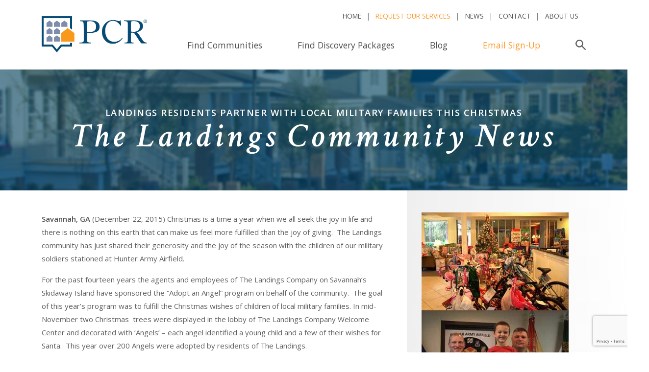

--- FILE ---
content_type: text/html; charset=utf-8
request_url: https://www.google.com/recaptcha/api2/anchor?ar=1&k=6LcmUcgqAAAAAHcjQII6RAL3LICiyKHgqHge5sth&co=aHR0cHM6Ly93d3cucHJpdmF0ZWNvbW11bml0aWVzLmNvbTo0NDM.&hl=en&v=TkacYOdEJbdB_JjX802TMer9&size=invisible&anchor-ms=20000&execute-ms=15000&cb=q5xq2b5s192k
body_size: 45450
content:
<!DOCTYPE HTML><html dir="ltr" lang="en"><head><meta http-equiv="Content-Type" content="text/html; charset=UTF-8">
<meta http-equiv="X-UA-Compatible" content="IE=edge">
<title>reCAPTCHA</title>
<style type="text/css">
/* cyrillic-ext */
@font-face {
  font-family: 'Roboto';
  font-style: normal;
  font-weight: 400;
  src: url(//fonts.gstatic.com/s/roboto/v18/KFOmCnqEu92Fr1Mu72xKKTU1Kvnz.woff2) format('woff2');
  unicode-range: U+0460-052F, U+1C80-1C8A, U+20B4, U+2DE0-2DFF, U+A640-A69F, U+FE2E-FE2F;
}
/* cyrillic */
@font-face {
  font-family: 'Roboto';
  font-style: normal;
  font-weight: 400;
  src: url(//fonts.gstatic.com/s/roboto/v18/KFOmCnqEu92Fr1Mu5mxKKTU1Kvnz.woff2) format('woff2');
  unicode-range: U+0301, U+0400-045F, U+0490-0491, U+04B0-04B1, U+2116;
}
/* greek-ext */
@font-face {
  font-family: 'Roboto';
  font-style: normal;
  font-weight: 400;
  src: url(//fonts.gstatic.com/s/roboto/v18/KFOmCnqEu92Fr1Mu7mxKKTU1Kvnz.woff2) format('woff2');
  unicode-range: U+1F00-1FFF;
}
/* greek */
@font-face {
  font-family: 'Roboto';
  font-style: normal;
  font-weight: 400;
  src: url(//fonts.gstatic.com/s/roboto/v18/KFOmCnqEu92Fr1Mu4WxKKTU1Kvnz.woff2) format('woff2');
  unicode-range: U+0370-0377, U+037A-037F, U+0384-038A, U+038C, U+038E-03A1, U+03A3-03FF;
}
/* vietnamese */
@font-face {
  font-family: 'Roboto';
  font-style: normal;
  font-weight: 400;
  src: url(//fonts.gstatic.com/s/roboto/v18/KFOmCnqEu92Fr1Mu7WxKKTU1Kvnz.woff2) format('woff2');
  unicode-range: U+0102-0103, U+0110-0111, U+0128-0129, U+0168-0169, U+01A0-01A1, U+01AF-01B0, U+0300-0301, U+0303-0304, U+0308-0309, U+0323, U+0329, U+1EA0-1EF9, U+20AB;
}
/* latin-ext */
@font-face {
  font-family: 'Roboto';
  font-style: normal;
  font-weight: 400;
  src: url(//fonts.gstatic.com/s/roboto/v18/KFOmCnqEu92Fr1Mu7GxKKTU1Kvnz.woff2) format('woff2');
  unicode-range: U+0100-02BA, U+02BD-02C5, U+02C7-02CC, U+02CE-02D7, U+02DD-02FF, U+0304, U+0308, U+0329, U+1D00-1DBF, U+1E00-1E9F, U+1EF2-1EFF, U+2020, U+20A0-20AB, U+20AD-20C0, U+2113, U+2C60-2C7F, U+A720-A7FF;
}
/* latin */
@font-face {
  font-family: 'Roboto';
  font-style: normal;
  font-weight: 400;
  src: url(//fonts.gstatic.com/s/roboto/v18/KFOmCnqEu92Fr1Mu4mxKKTU1Kg.woff2) format('woff2');
  unicode-range: U+0000-00FF, U+0131, U+0152-0153, U+02BB-02BC, U+02C6, U+02DA, U+02DC, U+0304, U+0308, U+0329, U+2000-206F, U+20AC, U+2122, U+2191, U+2193, U+2212, U+2215, U+FEFF, U+FFFD;
}
/* cyrillic-ext */
@font-face {
  font-family: 'Roboto';
  font-style: normal;
  font-weight: 500;
  src: url(//fonts.gstatic.com/s/roboto/v18/KFOlCnqEu92Fr1MmEU9fCRc4AMP6lbBP.woff2) format('woff2');
  unicode-range: U+0460-052F, U+1C80-1C8A, U+20B4, U+2DE0-2DFF, U+A640-A69F, U+FE2E-FE2F;
}
/* cyrillic */
@font-face {
  font-family: 'Roboto';
  font-style: normal;
  font-weight: 500;
  src: url(//fonts.gstatic.com/s/roboto/v18/KFOlCnqEu92Fr1MmEU9fABc4AMP6lbBP.woff2) format('woff2');
  unicode-range: U+0301, U+0400-045F, U+0490-0491, U+04B0-04B1, U+2116;
}
/* greek-ext */
@font-face {
  font-family: 'Roboto';
  font-style: normal;
  font-weight: 500;
  src: url(//fonts.gstatic.com/s/roboto/v18/KFOlCnqEu92Fr1MmEU9fCBc4AMP6lbBP.woff2) format('woff2');
  unicode-range: U+1F00-1FFF;
}
/* greek */
@font-face {
  font-family: 'Roboto';
  font-style: normal;
  font-weight: 500;
  src: url(//fonts.gstatic.com/s/roboto/v18/KFOlCnqEu92Fr1MmEU9fBxc4AMP6lbBP.woff2) format('woff2');
  unicode-range: U+0370-0377, U+037A-037F, U+0384-038A, U+038C, U+038E-03A1, U+03A3-03FF;
}
/* vietnamese */
@font-face {
  font-family: 'Roboto';
  font-style: normal;
  font-weight: 500;
  src: url(//fonts.gstatic.com/s/roboto/v18/KFOlCnqEu92Fr1MmEU9fCxc4AMP6lbBP.woff2) format('woff2');
  unicode-range: U+0102-0103, U+0110-0111, U+0128-0129, U+0168-0169, U+01A0-01A1, U+01AF-01B0, U+0300-0301, U+0303-0304, U+0308-0309, U+0323, U+0329, U+1EA0-1EF9, U+20AB;
}
/* latin-ext */
@font-face {
  font-family: 'Roboto';
  font-style: normal;
  font-weight: 500;
  src: url(//fonts.gstatic.com/s/roboto/v18/KFOlCnqEu92Fr1MmEU9fChc4AMP6lbBP.woff2) format('woff2');
  unicode-range: U+0100-02BA, U+02BD-02C5, U+02C7-02CC, U+02CE-02D7, U+02DD-02FF, U+0304, U+0308, U+0329, U+1D00-1DBF, U+1E00-1E9F, U+1EF2-1EFF, U+2020, U+20A0-20AB, U+20AD-20C0, U+2113, U+2C60-2C7F, U+A720-A7FF;
}
/* latin */
@font-face {
  font-family: 'Roboto';
  font-style: normal;
  font-weight: 500;
  src: url(//fonts.gstatic.com/s/roboto/v18/KFOlCnqEu92Fr1MmEU9fBBc4AMP6lQ.woff2) format('woff2');
  unicode-range: U+0000-00FF, U+0131, U+0152-0153, U+02BB-02BC, U+02C6, U+02DA, U+02DC, U+0304, U+0308, U+0329, U+2000-206F, U+20AC, U+2122, U+2191, U+2193, U+2212, U+2215, U+FEFF, U+FFFD;
}
/* cyrillic-ext */
@font-face {
  font-family: 'Roboto';
  font-style: normal;
  font-weight: 900;
  src: url(//fonts.gstatic.com/s/roboto/v18/KFOlCnqEu92Fr1MmYUtfCRc4AMP6lbBP.woff2) format('woff2');
  unicode-range: U+0460-052F, U+1C80-1C8A, U+20B4, U+2DE0-2DFF, U+A640-A69F, U+FE2E-FE2F;
}
/* cyrillic */
@font-face {
  font-family: 'Roboto';
  font-style: normal;
  font-weight: 900;
  src: url(//fonts.gstatic.com/s/roboto/v18/KFOlCnqEu92Fr1MmYUtfABc4AMP6lbBP.woff2) format('woff2');
  unicode-range: U+0301, U+0400-045F, U+0490-0491, U+04B0-04B1, U+2116;
}
/* greek-ext */
@font-face {
  font-family: 'Roboto';
  font-style: normal;
  font-weight: 900;
  src: url(//fonts.gstatic.com/s/roboto/v18/KFOlCnqEu92Fr1MmYUtfCBc4AMP6lbBP.woff2) format('woff2');
  unicode-range: U+1F00-1FFF;
}
/* greek */
@font-face {
  font-family: 'Roboto';
  font-style: normal;
  font-weight: 900;
  src: url(//fonts.gstatic.com/s/roboto/v18/KFOlCnqEu92Fr1MmYUtfBxc4AMP6lbBP.woff2) format('woff2');
  unicode-range: U+0370-0377, U+037A-037F, U+0384-038A, U+038C, U+038E-03A1, U+03A3-03FF;
}
/* vietnamese */
@font-face {
  font-family: 'Roboto';
  font-style: normal;
  font-weight: 900;
  src: url(//fonts.gstatic.com/s/roboto/v18/KFOlCnqEu92Fr1MmYUtfCxc4AMP6lbBP.woff2) format('woff2');
  unicode-range: U+0102-0103, U+0110-0111, U+0128-0129, U+0168-0169, U+01A0-01A1, U+01AF-01B0, U+0300-0301, U+0303-0304, U+0308-0309, U+0323, U+0329, U+1EA0-1EF9, U+20AB;
}
/* latin-ext */
@font-face {
  font-family: 'Roboto';
  font-style: normal;
  font-weight: 900;
  src: url(//fonts.gstatic.com/s/roboto/v18/KFOlCnqEu92Fr1MmYUtfChc4AMP6lbBP.woff2) format('woff2');
  unicode-range: U+0100-02BA, U+02BD-02C5, U+02C7-02CC, U+02CE-02D7, U+02DD-02FF, U+0304, U+0308, U+0329, U+1D00-1DBF, U+1E00-1E9F, U+1EF2-1EFF, U+2020, U+20A0-20AB, U+20AD-20C0, U+2113, U+2C60-2C7F, U+A720-A7FF;
}
/* latin */
@font-face {
  font-family: 'Roboto';
  font-style: normal;
  font-weight: 900;
  src: url(//fonts.gstatic.com/s/roboto/v18/KFOlCnqEu92Fr1MmYUtfBBc4AMP6lQ.woff2) format('woff2');
  unicode-range: U+0000-00FF, U+0131, U+0152-0153, U+02BB-02BC, U+02C6, U+02DA, U+02DC, U+0304, U+0308, U+0329, U+2000-206F, U+20AC, U+2122, U+2191, U+2193, U+2212, U+2215, U+FEFF, U+FFFD;
}

</style>
<link rel="stylesheet" type="text/css" href="https://www.gstatic.com/recaptcha/releases/TkacYOdEJbdB_JjX802TMer9/styles__ltr.css">
<script nonce="6AvzeqnpkK9i1ZluSb-E9A" type="text/javascript">window['__recaptcha_api'] = 'https://www.google.com/recaptcha/api2/';</script>
<script type="text/javascript" src="https://www.gstatic.com/recaptcha/releases/TkacYOdEJbdB_JjX802TMer9/recaptcha__en.js" nonce="6AvzeqnpkK9i1ZluSb-E9A">
      
    </script></head>
<body><div id="rc-anchor-alert" class="rc-anchor-alert"></div>
<input type="hidden" id="recaptcha-token" value="[base64]">
<script type="text/javascript" nonce="6AvzeqnpkK9i1ZluSb-E9A">
      recaptcha.anchor.Main.init("[\x22ainput\x22,[\x22bgdata\x22,\x22\x22,\[base64]/[base64]/e2RvbmU6ZmFsc2UsdmFsdWU6ZVtIKytdfTp7ZG9uZTp0cnVlfX19LGkxPWZ1bmN0aW9uKGUsSCl7SC5ILmxlbmd0aD4xMDQ/[base64]/[base64]/[base64]/[base64]/[base64]/[base64]/[base64]/[base64]/[base64]/RXAoZS5QLGUpOlFVKHRydWUsOCxlKX0sRT1mdW5jdGlvbihlLEgsRixoLEssUCl7aWYoSC5oLmxlbmd0aCl7SC5CSD0oSC5vJiYiOlRRUjpUUVI6IigpLEYpLEgubz10cnVlO3RyeXtLPUguSigpLEguWj1LLEguTz0wLEgudT0wLEgudj1LLFA9T3AoRixIKSxlPWU/[base64]/[base64]/[base64]/[base64]\x22,\[base64]\x22,\[base64]/Dvh/DoUnCm1Q7WcOuw4MMwpNHwrJYYEfCusOUfGchMcKfTG4kwpoTGknCpcKywr8gacOTwpAxwq/DmcK4w6Adw6PCpw3CscOrwrMNw7bDisKcwp9owqEvYMKqIcKXMRRLwrPDgMOzw6TDo23DpgAhwp/Dlnk0DcOKHk4Ew4EfwpFfEwzDqkxww7JSwrfCoMKNwpbClU12M8KIw6HCvMKMLsOaLcO5w5UswqbCrMOqXcOVbcOSasKGfjTCpQlEw5rDrMKyw7bDjirCncOww6pFEnzDmmNvw69zTEfCiQTDjcOmVFFIS8KHCsKEwo/[base64]/Cp23CuFXDnMOUEsK7w7LDoBXDusKASDHDlwR+w6opWcKswo/[base64]/DtCVvw4EAwrfDocOjI8OncMOde3RcaRjCnAsrwoTCjEXDkyFvfU0vw6BgQcKYw5RHZAHCvcOoU8KIe8OrCsKhb1VkPybDlUTDm8O2SMK+IsO6w47ChTzCuMKlZRowIEbCvcKTf1kuZkEQFcK5w6vDtkjCkRXDiTQCw5ccwofDqyvCsR1/UsOOw7DDnmvDh8KFaDDCh35Dwp7DuMOxwrN9wpM8U8OLwpjDkMOMIDBPSHfCphUhwqQpw4twN8Krw6HDkcKLw6MYw7EETiYmGRrCtsKSZyjDt8OVacKqAhzCqcKpw6TDicKFK8OFwpcuXgskwrHDn8OjBWXCrsOMw6zCu8OEw4k/GcK0Snw3Kx98J8OBdMOOMMOnfTvCgynDisOJw49oHi/DosO+w5bDmTpQWsOpwpFow4Bzw60BwrvCmVAJQDXDlVfDl8O4acOEwqtdwqbDhMOywrnDv8OdPk16W3LDhgU9wr/DjgcdCsOIMcKEw63DvMORwprDgsKhwqU4VsK/worCi8KkasKJw5wqXcKVw53ChsOQecKUCFfCvyfDqsO/w6BMVG81dcK+woDCu8KFwpB4w6YTw5McwrF3wqsmw55bJMKXCFUVwofClsOEwoXCocKAaRwzwpDCv8Onw5FHXQrCpMOZwqMcBMKmaiVeLsKmDiF1w6JXbsOwKgIJc8KfwrVfNcK6azbCqmk0w614wrvCiMOAwovCmF/DrcOIOMK/[base64]/Q0V/w4/[base64]/DpMKYw54YwpIlXMOuwp9zPMKJwqfCrlvDunLCm8OJwqVOWVwOw55UdMKWSVMvwrERFsKtwqbChExhM8OEa8K4dsKpOsOKKjLDvlrDhcO9YsKpHElRw5BmOBrDosKywqs7asKBCsKNw7nDkiPCmT3DmgR6CMK6IMKSwojCsU3Coxk2KDrDrUcLw6ZNw616w5nCr2/DnMOALzvCisOKwq5ZB8KUwqjDpVvCmcKRwrUrw7xeRcKDCsOfP8KdWcKcNsOEWm/[base64]/wpDDjn4oM2HCrVx5dDwww43CjsKyw65vw5bDlcOtC8OVKcK/P8K7Hk9RwrTDujXCnBnDhwXCsx/CrMK8IcOKX3EzBRFNKcKFw7tBw5NvQ8KMwoXDjUQdKTpRw73Cu1klIzLDuQQjwrXCnz8rCsKkQ8KqwpnDmG5VwoQ4wovCrMK6w57CqDcRwrJow4l8w5zDm0pew4o3LAw9wqg6P8OZw4bDjAAYwroGe8O/wofCuMK0w5DCmmh6bSYBEC/[base64]/CsVbCn1Zxw5sLWcO6bj4ww7UHwpzDvMO7wrZUUWUjw4Q6bTrDk8O0e2kmenVoUwxNTSkzwplVwpTDqC4cw4oqw68+wqwnw5Y5w6sCwo0Mw5vDoDLCkzhiw5TDjB4WLzJBf0M9woRAa0gLU1DCgsOUw5HDrmfDkWrDgTDCk0oxCXsvdMOKwp/DtThpTMOpw5dZwovDi8Obw7Zgwr5vFcOKQcK/JSzCn8KLw5h2GcKzw55jwr7CuSnDtsOWBBfCqAojYxLChcOvYsK2w7cww5nDiMO+w6rCl8KwG8OAwq5Sw4jClhzCh8OgwrHDnsK+wpZNwr0ARWNnw6ogKMK5S8O5wq04wo3CncOqw4BmBy3CjMKJw6nChAjDqcKCL8OUw7fDhcO3w4rDlMKJw6/DgDErFEk6CsOuby/Dr3DCnkApAl46d8KGw5XDi8K/csKww7gRF8KwMMKYwpQ1wqUkZMKpw6cAwpPCo0cPUHMCwqTCqlHCpMO3O2vDv8K2wqEcwr/CkivDmDUUw5UQJMKRwrUhwpIhMWHCiMKkw4oqwrbDqQLChG90OW/DtcOqC1orw4MOwrxyYxTDsw7DgsK9w6Isw7vDq0I/[base64]/w50dwqzDvC4gPMOLwpbDm8KOwo/Cu8KLFsKhaMOML8O7MsK5FMKPwo7CksOVXMKIP25qwpvCiMKJGMKxYsO0SDnDnS3ClMOOwq/DpcK3EwdRw53DkMOewpZ5w5bDmMOzworDjMOHE13DlUDCm2zDokXCssKvMk7Dr3UZAsOsw4oNNcOFb8OVw640wpDDpVzDrBgVw7bCo8KCw5QUSMKmYhEzJMOPAFPCvjzDoMOlayAzfcKlXzcswohhTz7DkXIQEHLDosOpwoJZFmrCq2/DmnzDgnZkw69Zw7HCh8KbwpvCr8Oyw5/Dv03DnMKmIWjDusOVGcKAw5QAEcKFNcKvwpQ3wrEVETLClwHDoEAPVcKhPHjCiCrDr1o+VS0tw4ElwowXwpYRw6TDsTfDlcKTw6U+QMKmC3nCpS4iworDiMO/fmtSbsO/RcOBTHPDhMKmFigww40REMK5RMKJFFRRN8OEw63DpgNpwrkJwpLCkWXCkTfCj3oidXXCqcOiwrHCtcORSn/CmMORZQwsWVYTw4rDj8KKdMKhKRzCr8OtByd6RSgpw6MUWcKiwrXCs8OxwoNvcMOUHlRLwo/CmT4EVsKLwo7DnVwqbW15w5fDpsKDMMONw63DpBFRB8KwfH7DlUXCgl4Mw4MqMcOWBcOUw6zCsCPCnFQXDsO/wqhMRsOEw43DnMK8wq42K04Awo7CksKVeQJ+FQ/[base64]/wplXw7dQPcKHwqbCl8KSNxHCmcOUcizCgMKyXSPChcK7wojCv1LDoRfCjMOLwpkAw4vCq8OrNGfDrWnCulLCnsOkwqvDohfDq081w449BMOQU8Ojw4DDkTXDuzjDgWfDlg1TCF4Rwp0Bwp3CvS0pXMOPBcOIw4tBVzcCwqw5SX/DmQnDnsONw6jDocK4wqgGwqlUw4h3XsOWwrF4w7XDisOew4VawqjDpsKfVMOPLMO4PsOSaRI9wrBEw6NXecKCwqcsWljDoMKrBcKARwPChMO/[base64]/CoS7CnS5JIsK/a8KbZ8KVFsK7w7NuUMKQYFdHwpxcYMKiw4rDukoJPWwibwISwpfDpcKdw49qK8OMPhQPThx5ZcKsIkhsCT5FAwFiwoo6S8OYwrQ3wq/CjsKOwod4Z31AY8Kqwpt9w7vDrMK1WMO0E8Kmw6LCmsKtfFBdwoDDpMK8C8KgNMK9wpXCo8KZw51RbWQbVcODXDNeO0B9w4/CksOoRnFGFV9VBsO+wqFOw7M/[base64]/DhsOAWQjDrBrDrcKVEwHDiFrDmcKHwqAta8KJKwxvw71qw4jCiMKPw7E1NgI9wqLDk8KMLsKRwqfDssO1w6Vbw6gUMj9+IhzCn8KqXk7DusOwwoDCq0/Cpy/ChsKtBsKBw5dQwprCqHQrPAgOwqzCogjDgcKxw67CjG8vwqQbw71hUMOHwqDDicO3BMKTwpJOw7VTw7gpa0l2Mj3ClUzDuWfDscOdPMO/BCQkw7RvK8OXdlRQw7DDucKyfkDCkcK5GGUcaMKfcMOYM0nDlWMJwppCPG/ClykADDXCkcKRDcOBwobDrAgdwoAkwoIJwrfCt2QdwqXDmsO9wrpdwrzDssKSw5tLSsOkwqjDhD1dQMK2KsOpK1wUw5p6cCDDl8KaWsKSw6E3YcKKRVXDpGLCjcKAwq/[base64]/CscOJTybDk1I2UisJZsK4d8O4eDrDuTV6w6UHLQzDgMKrw5vCp8K7PEUmwp3DqGticirDosKcwp/CrsOYw67CnMKLw6PDtcOrwoFMQ2XCr8KxF1UmT8OMw78Gw7/Dt8Oww7LDg2rDpsK4wpbCvcK3wrs4SMK7dm/Dn8KhVcKsY8O8wq/DmlB9w5J2wr81C8OHCSvCksOIw5jCk1XDncO/wqjClMObSRoLw4/[base64]/[base64]/DjDYnw5FVFU5nw5bCo0dxwofDj8KdUcKCwobCqCjDo14Bw7rDkWZQbj5BMXTDlgRRIsO+XiXDvcOQwolmYgxKwpEgwrgeNnvDt8KUXl4TSFI7woXCu8OcLS/CoFPDu3w8ZMOsSsKVwrtswr3CvMOzw6bCgcKfw6czBsKSwpVWNsKPw43CjUPCssO8wpbCsF58w4bCrU/DpirCosOeXR7Dt05qwqvCmQcaw67DucKzw7bDrjbDosO0wpNfwpbDr1TCoMKxEy1+w6jDrC/CvsKgRcK2OsOjcynCnWlDTsKXTMOHDjLClsOgw4s1JlbDlBkzV8OFwrLDnMKJMsK7MsOIIsOtw7DCh0XCoyHDscKoK8O6wohew4DDlEthLlXCujLDpHUPVFJAwoXDhV3CqcOVLybCu8KdS8KzacKIU07CsMKiwofDl8KpLBLCkCbDnEAMw5/CgcKow4TClsKRwoJ8TyjCmMKnwqpdbcOVw6/DoybDjMOFwqbDpGZ3EMOWwoN5IcOiwo3CllxUDk3Dl1Y6w7TDvMKKwo8xVhDDiRZ4w4nDoHhYAh3CpWtqEMOcwo1dUsO9cXcuw47CqMO2wqDDmsK5w5TCvnnDtcOgw6vCmVzDlMKiw4jCosKYwrJeKDLCm8KGw7vCk8KaKTcJWnXDs8OLwokRX8OCIsOcw7ZzV8K/w7MmwoDCgsOTw4HCmMKEwrbCgn/DhSTCqVjCn8OdU8KVd8O/dcO0wrTDnsOINEvChUNzwo0FwpIBw63ChsKYwr98wo/CoWppLno8wrYIw4zDsTXCmUB5wojCsQRpdwLDkHV7wqHCtj7DqMOoTXp+N8Okw6/Cs8Kfw4IYGMKow4PCuRbCvQ7DilA3w7hGdX4dw5lnwowFw4YjOMKbRxzDi8OwdA/Ck23CkyLDkMOiTWIdw5rChcOCeAnDmMKeaMOMwrIaXcOxw7kraF95RSVYwpXCn8OFTsKiwqzDscO5Z8Obw45uNsOEAgjDvnnCtGPDn8KLw43Dl1cpwodBSsKvPcKkPsKgMsO/WTvDrcOfwqU6DDTCsFp6wqjDkzF9w48YfX11wq02w5tdw5jCpsKuWsKuSBwBw5oBNsKVw53CkMKlTjvCvGsNwqU2w43DtcKcBjbClMK/dnrDpsO1wozCgMK6wqXClsKuXMOMMAjDusK7NMKXwoMQfRnDt8OOwpsre8K5wo/DiBkTdMOQUcKWwoTChsKQPBrCq8KKPMKlw5LDkA/CrijDsMOIGC0Wwr/DvcKPZiY1w5plwrc8C8O9wqhuHMKRwpjDoxnCrCIfEcKjw4/CsAljw4HCunhPwpBSw6ozwrUBd0XCjDnCsXjDi8KXasO3FsKfw7fClcKpwpoZwofDt8OlTcOUw4gDwodSSmskGgM3wqXCp8OfXy3CpMObcsK+UMOfIDXDoMKywq/CslNvRSPDpcOJR8OOwoB7SizDkhlDwp/Dm2vCjiTDn8KJfMOkaQHDk2LCs07DjcOrw63DssO6wpDDpnpqwqbDhcOGBcOEw4gKW8KnWMOow7sHGsOOwqxCSMOfw6rCqRVSASHCocO0MwhSw69fw5vChsK+YMKMwrhYw6fCvMOlDmUlBcKfKsO5wovCrEXCvcKgw7fDuMOTZ8OawqTDsMK2DQ/CgcKVDsOAwq8yF08mGMOLw6F/[base64]/CoiDDp1AZbMKjHgLCimTDuVHCjsO8VsOiYBvDpMOGAX84c8KJdn7CpcKGV8OXVMOhwqkaWQPDlcKgWsOMH8OBwrXDjcKNwpTDlkPCmlA5AcOxb0XDnsK6w6kkwoTCtcOawoHClxRFw6A/wrnCjmrDtD1zNyJCMcOywpnDmcObJcK2Z8O6ZMOAcQR8Vx0tJ8Kbwqt3bAbDpcKswojClX1hw4fCmkpCbsKaGh/DrcK/wpLDuMOmS1xQHcKILmPCsy9owp/[base64]/CksO5Cy/Ct8KIwoBLbC3CtsKow6bDrcKhwplBHU3CmRfCrcKDBxVePsOmG8KCw6rCpsOsGE1/w50Jw5PDmMO7dMK1b8K8wqYkEifDsX89QcOuw6Nxw5/DmsODQsOhwqbDhmZjaXnCk8K5w6jDqiTDucOxOMOdcsKIaw/DhMOXwp3Dj8KTwpTDgcKnDjDCsgJcwrl3c8K3A8K5eQHCjHc+VTlXwqvCqW0eTQFgY8OzAcKpwo4CwrYxS8KXODHDsUTDj8KTSRPChhB/AcKOwpbCsW/DhsKgw6o/YxzCjcO3wqHDsUF1w7fDtVjDrsOfw5PCsD7DkW/DgMKYw7tuHMOGWsKMwr1DbWbCt3EEUsOuwowRwq/DpWvDtXjCuMOXwqzDlEnDtcKiw4PDrcK8TntNDcKmwpTCrMOid2DDh3zCp8K8cUHCn8OvecOfwr/[base64]/[base64]/DsMKTw74eDVE+woXCiALDtlssFB9nwpLCmgMNGWtFGiLChnNSw6rDmVTCpBLDk8KIwobDhW0dwq1XMsOiw47DpsKvw5fDmUUuw7Bew5bDt8KGNEY+wqfDsMOfwrjCnzzCrMOaHBpkwqonQRMlwp3Dgwgaw7NYw5xaVcK1awQywpVTb8O4wq8QFMKGwrXDl8O8w5s/[base64]/DtMO4w73DhcKVwpDDszwTwr3CrcOZw59QMMKWw5VSw6rDqkDCucKywrrCpGU6w4BDwrrCnhXCt8Khwq1ZecO+w6PCosOibyLCuTRpwo/Clz5wTsOGwrI4SFTDhMKEeHPCtcO8C8KUFsOTP8KJJm/CusOFwqnCucKPw7HDtQN4w7dFw7NNwpAUTsKmwr4pIUfCkcObZ0PClR06AgEwSlXDo8Kxw4DCnsOYwpvCt1jDuTRtGR/CvH55PcORw4fDnsOtwpbDv8OuIcOfWQ7DvcOtw5JDw6piDcOzesKfV8K5wpdrAClkWMKHR8OMwpHCgU1ienXDtMOhZhhie8O0ZsOXLCdTfMKqw7pJw49qKUrClkc8wpjDgml/UjEew6nDusOhwrkUF1zDisO4wrR7fihRw4Mqw7p1OcKzYSvDm8O9w5nCjRsPFMOWwrEIwqMbPsK/DcOHwoxKO0wgQcKbwrDCtwrCgiAewp15wo3CoMK2wq9zXmjCv2lCwpYHwrbDgMKlYUE3wp/CskUhKzciw6LDhsKNScONwpLDosOwwrvDkMKiwqFwwpB8NB1fZMO0woLDrxsgw5jDh8KKesKCw5/DhcKLwqzDkcO7wrnDj8KBw7/ClTDDsFfCs8K6wq1SVsOJw4kEHnrDvwg6fDnDuMOcXsK6ZMOJw5rDozVEZMKbPXDCk8KQR8OmwqNPwq1jw69XHcKEw4J7csOeTBdDwqtfw5XDjCfDo2MQKmTCmWrCrG5jw4VMwqHDkllJw7jCmsKCw74rBQ/CvUnDl8OFcHHDrsKrw7cINcO7w4XDixwwwq4UwqHCgMO1w44sw6NnAm/CthguwpR+wp7CkMO1HH7CmkcdOEvCh8OSwpoIw7HCnC7DosOFw4vCgMKLF1QewoRiw4V9B8K/a8Kjw5XCgcOjwrnDrMO3w6oIVmDCpX1HKjUZw6FqCcKzw4N5wpZNwovDuMKiTcOHJjjDhWPDiHHDv8Oud1tNw6DDtcOMCBvDukFDwpbCqsO/wqPDsF8xwqZnC2DCuMOHwq9mwrxUwqYmwrDCuxnDi8O5WCjDtFgPQzDDp8Kxw5XCmsKBLHtaw5vDsMOdwp1/w6k3w5FfHBfDhUnCnMKgwrfDjcKSw5Qcw6vCgWfCvAtJw5HDhcKOf21Jw7I+w6rCuU4KfMOAfMOrdcOUTsOiwpXDsXzDpcODw7HDt0kwFsK9IMO0Gm3DtxxxZcONc8KcwrjDtlItdA/[base64]/[base64]/w6YcwoY6wptjYsKGw5xSIV8uDgnDlTnCjsObw6DCpzHDgcKLAxfDtcKiwoLCg8OIw4XCpcKkwq8gwps1wrVJeAdSw4AQwoEAwr7CpwLCinNADzd1w4rDnjwuw5jDhsOYwo/CpikdaMKxw4MOwrDCgMO4WcKHBxjCgmfCvFTCqmIvw6J8w6HDln5+PMOhLMKGLcK5w4lbJENWPwbDs8OgQmUMw5nCnl3Cmy/CkcONWsObw7IpwpxxwoM5w7jCpTzChA1obkUpG13DgjPDsiLCoCFmJ8KSwphfwrvCi0fDkMK2w6bDiMOwVBfCpMKtw6N7wojCtcKIw6wpV8KKA8OwwqTCl8Ktwo9zwolCFcKLwo/[base64]/w6MEEcKRwowtRcOkwptOWsOCMsOnKMO8G8K9wqPDogXDpMKKQmBxY8Otw5F/wq/CqmtOXsObwrYeZBvDmn96DRYUGjjCiMK3wr/Cu3HCvcKLw5sYw4QdwqY7LMOIwrcxw4MZw77DtXBFPcO1w6UCw6QPwrfCohICHFDCjsOYZAYUw5TCkcO2woTCrXDDq8KHBVMDMmMKwqc4wpTDi0zCmVNPw691X3PDmsKLT8OuVcKcwpLDkcKQwqjCmgvDt2A3w53CmcK1wp9/OsKuDG7DtMOzc1PCpjlIwqx8woQEPwrCk1d0w4vCisKUwpxow6QCw7jCvE4xR8KOwoY5wotYwo8ldinCkXvDkj1Mw5PCmsKqw7rCiFQgwrwyHivDiRPDi8KwWsOYwpnDhT7Cn8OiwpVpwp5awo5zIQ/[base64]/BMKvw6J0w7tDwrEGw6x3w59EwqoqHHFsVcKdwos9w7XCgS0IPgADw4PCpmNnw4UFw4AMwpHDkcOVw7jCtw5nw4YzCcKweMOabcKwbMKMFFzCqABlKzMNwo7DucOLX8OTPxLDqMKrRsOawrVewrHCll3ChMOPwp7CsgvChMKUwr/[base64]/CtMKDwr3ClB7Cp8KFQcKhC8KbcsOLwrseEsOEwoM+w5BBwqMOcVPCgcKIfcKaUDzDrMKrw53Dn3cfwqxlDGwewr/DmwPDpMKow70lw5RPPmvDvMOQWcOdZyoEJ8OIw77CvErDsnfCmcKgWcK2w4thw6HDpAgdw7sewojDrsOmYx8Lw4drYMKsE8KvExFbw4TDhMOZTQlWwrTCj0A2w5xoCsKQwqM/w7lew79IIMOkw6MFw4IzViZdQMOPwrogwp7CrVcMVWnDkQV1wqbDusOww6cVwp7CpHNwS8OKasKlVHUKwog1w7XDqcO+PcOmwqY6w7IjQcKfw7MEGhRAesKuc8KSwqrDhcOWK8KdbGXDj1M7EH4XTjEqwpDCs8OETMKuO8OWwoXDoQzChSzCiD5Fw7h0wrPDgjwmexU/W8O+dkZ7w6rDkQDCgsOpw7YJwpvCu8KEwpLClsKww6t9wo/ChFQPw4zCocKpwrPCnMO0w7zCqDNSwrBYw7LDpsOzwozDiUfCmsOzw7VkMH9AInXCtXd3T07DlAHDmVdcT8K+woXDhEDCt0NsOMKUw7xdLsKaQR3CrsKfw7hDcMOSeT3Dq8Khw7rDm8KNwq7DjCnCgnRFUiUywqXDhsKgTsOMa1J3cMOvwrVawoHClcOZwq/CscKGwqbDiMKXLVLCgEdewqxLw4LDgsK2SzPCmgkQwoIow4LDrMOmw5XCol0jwpLCvhs7wrtrKFnDgsKHwrLCi8OIIApNc0hhwrDCjMOKE3DDmBt9w4bCpEZCwoLDq8ORaU3Ciz/DqGLCpg7CusK2S8KSwoRdA8KfX8Odw6c6fMK9wohEFcKBw6xZWhjDscKlesOjwoxvwp1HTcK1wojDr8ODwpjCjMOlQghyY2x1wqwUX2bCu3lnw7fCnXghS2XDgsKFJg84DU7DscOOw5Iuw4zDr3LDq3bDhSTCjcOdbUQpH30fGFwraMKhw5BlLC0gU8K/T8OXAMKdw6Q8QhALTyt9wp7CpcObfnUWBCzDoMKVw4wYw5fDlCRiw6c9c0M1VMO/wrkoOMOTIldiwo7DgsKwwoA7woEBw4UPAsOvw5nCgsKGHsOIYkVow77CuMKjw7/CoRrDozrDi8Obf8OgNmwfw5/ChsKJwo4DFXsqwojDjXvCkcOXesKMwqZIejLDlR3CtmFUw5pMBiJiw6Vdw5LDvsKbH3PCoFrCucOyYyrCgT/Dj8OKwp9dwr/DlcOEK0LDq2sRFgjDqcOBwpPDpMONwoF3SMO5acK5w5F/[base64]/Dl27DrsKBw48Gw654Em3Ci8Kew7rDrnjCq8K/[base64]/[base64]/DuSUaw7taw6zCnMKzw78Ew6YZwqvDqsKDHywCwpJAM8KrZsOBJ8OQWjvCjhQ5TMKiwqDCjsOow64pw5Mjw6NUwo9zw6Ycf2fClQVBQXrCssO/w4JwMMO9wqFVw5vDli/Dph99w4jDq8O7wqk8w5dFK8OTwpReNkNPfsKcWA/DlkLCt8Ozw4BzwoBrw6jDjXrCvTMmYVICJMOKw4/CvMOMwoltThgKw7g+CCLDhGg1LmQFw6MYw5EsLsKtJsKEA03Cn8KfT8OpLMKzSHbDpk9Bdx8DwpFowrQ5HQQ4NXMRw6HCrsOxEMOfw7nDhcOldMKlwprCsS4NUsK+wroswo1UaG3DuSbCjMKUwqjCpcKAwpfDhXV8w4fDkWFawqIRUmMsTMKmdMKGGMOLwofCqMKBwq/Cj8KHK0E1w61rIsODwo/CjV0XaMO3W8Oee8OSwqLCj8O2w5HCoGA4Y8K2KcOhYDsOwqvCg8O7LcKARMKNY3c+w6XCumoDdgt1wpjChQjDusKEw57DgWzCmsKRJR7CjsKdEcKjwoPCnXpES8KNA8OeYsK/OsOpw5rCvVPCosOVQyYIwpRlWMOXDWxANMOsKsKmw5rDo8Oow5/CrsOHCMKFAA1fw6HCrsKLw51KwqHDkF/CpMOkwp3CsHfClxvDi1Ymw5HCnEkww7PCsQ/DhnhJw7TDsXXDhMKLd0/CrMKkwqJ3V8OqPCQNQcKGw65Qw4LDosKWw4bClE0GccO8wovDoMKWwrsmwp8uQcKVU2DDiVfDv8KBwrnChcK8wq17wrTDp3/CoSHCvsKhw4NjYW5CKWPCo1jCvS7CpcKNwoPDlcOpIMOufcOjwo5UMMKUwox1wpV1wodZwrNkJsONw6zCpxfCocKqY0EYI8KqwqjDuxxTwodOesKNH8K3cDLChid6L0/[base64]/CgUfCgMOww7spwozCrcOMTMK/EA0Vw48yGsKOeMK/[base64]/[base64]/DkGzDosK8ccOCD3TDm3XDvUvDsX/DmcORCiJywpN+w4jDocKrw4jDoG3Do8OVwrfCjsK6Vy/[base64]/CiMK2L1zClm/CjMKww4hew7fCnMKcVsKGYiPDuMO4T2/Cj8OXw6zCmcKFw6lVw77CucKFV8KOa8KAdifDpsOQa8OtwrEWfEZmw5PDhcOEDGA+W8O5w5AWwrzCj8OFJMKuw7s+wocYXGQWw7t9w4g/GhhHwo80wrLCscObwoTCrcK5G0DDlVjDosOVw5wcwo1ZwqoRw4Y9w7RSw6jDuMO1QsORdMOmKD0hwpzDssOAw5rCuMOFw6NMw73ClcKkRmAGbcKTPMOEH0E+wo/[base64]/w73CrMKKFEfDisOoGCDDtMKAwoPCucKGY33Cu8KcccK+w6gywqrCh8KeeSvCondWW8KXw4TCjhzCo2x7R2HDoMO+blPCh3jCpcOHCzM8OG/DkRzCi8OUVxPDrkvDh8OaVcO9w7RNw7LClMO0wqojw5TDjRAewqbDuCvDtyrCosOSw5A3UgHCn8Khw7bDnz7DrcKnNsO9wpY3EcOIXUHCmcKRwo7DnFHDmVhGwr1jHlUYdEMJw4EZwqHCn0h4PcKRw7VUcMKUw6/CpcOpwpTDigZCwoh7w7QCw5trTTfDnQhNA8KkwqzDrjXDtyNtNlPCq8OWPsOgw7/CnlPCgC0Rw6c1wpHDiT/Dqi7DgMOeAMOIw4kDGhjDjsOcSMKKRMKwc8OkXMOMQMK1w4zCu3lJwpAOYmh4wohdwrNBEXkHWcKoIcOnwo/DnMKQHwnCgRAZIybDqknCmGzCjMK8bMKJc0/DsDpjSsOGwrXDm8K/wqYVS1plwrcleT/Cj0hCwrliw5lfwo7Co33DucOxwoLDrGXDuH9UwqPClcKYWcO2S23Ds8OUwrsjw7PDuTMqDMOeQsKDwoFBw5gewpUJAsKzbjE9wonDg8KcwrfCi2XDtMOlw6Ugw45kL3AEwrwOLWpdIMKBwrTDshHCkMOPKsOmwoRpworDnDFKwqjDqMK4wpxCIsO7TcK1wpx2w4/[base64]/[base64]/DusO6w7s2WsKRw5XCgwBNasK8wpTClH3Ci8KIVV1OXMORNcKOw5J7G8K5wrItRCY7w7YtwqcUw6zCi0LDnMK3NlEEwrIewrYvwrwcw61XIcO3bsKCaMKCw5MKwo9kwofCpWxcwrRZw4/CsD/CiDAubjVNwph8PMKowpbCgsOIwqjDucKCw6ExwqJsw6x+wpIiw4DCiAfCucKqAMOtf2dMKMOzwpQxHMO9AjcFecOcYljCqTgww7wNSsK7OX/CninCqsKYAMOhw7rDllzDnwfDpSl9HMOgw5DDnm9hZAXCtsKjHMK/w70zw4VFw6HDgsKzNmY/I0R0PcKUdcKBPcK3RsKhcDNfUTlqwqVYNsK+TcOUT8OUwq7ChMOzw4Emw7jDo1I8wps+woDCv8KXRsOXE1w3wpXCuhsiSk5fQy0+w59gR8Onw5DDuwDDmkjCmmwMKcOJC8KSw6bDtcK/V0rCkcK5dn7Dn8O/IcOQSg4/JcOMwqDDjsKvwpzCjnvDrcObMcKTw6LDlsKZYcKdB8KCwrFMV0MUw5fCvHHCrsOaZWrCiVPCqUI+w4PDjB1uJ8KjwrDCtH3CuVRjw5Ixw7PCiVfDpiHDikLDn8KTCcOww61icMO7Z0XDtMOaw6fDsXYLJcO4woTDulLCm1VOfcK/TXDDnMK5TgPCoRzDlcKmDcOGwopjOyvCuGfCgThcwpfDiVvDr8K9wp8kJ21oZgYbMCJSb8Oiw6ssJjbDpMOFw47Cl8O7w6zDln3DrcKAw7DDpMO/[base64]/CrArDncOsRFseRsOgA8OlwrkCw7DCosK9XWtrw6TCqlxswqEvPMO9VDA5ZCYXW8KGw6nDsMOVwqbCjsOFw6dfwoRcQgfDlMKlcEfCuy9AwplLK8Kfw6fCkcKzwoHDvcO2w4lxwp0jwrPCm8KoA8O7w4XDkAl0F2XDn8O7w7luw7kYwos4wp/CsSIObl5aRGwWRcK4JcOYUcK7wqvCscKQdcO6w7lGwq1bw7syOzvClE8WaybDkxnCkcKlwqXCk3dTAcObw43Co8OPdcO5w4fDuUlcw6bDmHUPwpI6JMK/VxnCtiR0H8OaMMKnWcKAw5Uyw51Wd8Oiw6/DrsODSF7DpMKYw5bCgMOnw6JZwq8/el0Kw7nCuGUGPsK1cMK5Z8OZw70hTD7Csmh0GGdYw7rCtsKww7ByY8KQNTVMCSgBS8OBeBk0CMOWV8O9FWAaSsK0w4XCu8OVwofCgMKTaDbDscO1wpbCkm0Vw5Jxw5vDgQPDpyfDqcO4w6PCjmAtZXdpw4RcAALDgHbDhm9/KU1bJsK1b8KjwqzCvGcgBx/[base64]/w65UWygIw6zCicOfDMOXw6BVwo3DjCTClhXCvsO/w4rDo8ODJMKfwr0swobDr8O+wop1wq7DpibDkQ3DrWkOwrnCjnPCujNtSsKrecO7w4YPwo3DmMOxa8KFBkNDLsOhw6TCqcOmw5DDtsKsw4/ChcOpIMK7RSPClV3Di8Ovw63CvsO6w5rCr8KsDcO/w4s2UH0zGnzDrMO1FcOVwrV+w5Y5w7zDgMK+w4oLwrjDqcKGV8Oiw7hOw6QhO8OUU1rCjyvCn3Njw6nCv8KlPB/Ck105DnbCh8K2VsOTwrF8w4LDpsOVChRKP8OpPVIoZsOaVlTDkAlBw6TCiUhCwp/DhRXCkDI5w6sdwqfDncOXwpXCsisMasOSccKobi95GDjDnD7Cq8KtwofDmBh3wpbDr8KMHsKlCcOmBsKVwqfCpkjDrsOow7lyw6lNwp/Drx3CjD1qG8OPw7nCvcKow5UffsO7wojCisOqOzvDshzDkwzDuVYDVBPDh8OZwqFqISTDrwttEnwVwpBkw5/Csgt5R8Oww6IqUMK5XDQDw6c5LsKxw40aw7V0I2NdTMOBw6RxZkzCqcKMMMKJwro4K8OJw5gGUkfCkETCvznCrRPDv2wdw58zEMKKwpEiw5t2c2/CisOmFcKww4nDjn/DvCB5w5fDjEHDuUzCjsKgw63DvywKIFbCqMKdw6Blwo1hUcKXH2LDocKLwpTDlUAVRF/ChsOgwrR3T0XCicOfwrQBw7XDpcOKXEd7X8Ojwo1xwrPDi8OHGsKTwr/ClsKSw5dadmNwwpDCu3bCh8OcwobCusK6EMOywrTCtC1aw6/CrTw4wrXCkVIFw6scwo/[base64]/CsOzRAwLwr8NwpFnw7jDplXDgwXDqHXDlk4mZC5zEcK0XRzCt8K+wrlaDMKIAMOqw7DDln7Cl8O6XMO2w7s9wp47ASMBw4ptwoUNJcOrRsOCS0ZLw5zDp8OwwqzDjcOSS8OUwr/DicOMasKcLmjDvATDkhbCoWrDn8KnwoTClsOXwpnDjAodNS4rI8K0w6TCjlJ0woxPZgLDhwDDpcOgwoPCoQHDmFrCqcKgw4fDsMK5w47Do3QscMO2aMK7QC/DtA/Cv3vDjMOYGxHCtwMUwrkIw4DDv8K3JA0HwpQTw6vCh0XDuVTDoDXDh8OrWwjCkG4pGHkCw4Jfw7bDh8OBbxZ+w6A2elY7QW4QBxnDhcKnwrHCqH3DqFBREzpvwpDDgEfDmRPChMKKJ1jDvcKpZwPClsK+OD8jIDBqJnd6Jm7DnzFbwp98wrAHMsK/[base64]/[base64]/w4HCiy0kwrRRY8KGC2DDmcKPw6w7wrXChcKgdsOaw5kWHsKRJsO9w5c+w45Qw4XDsMO9wqsDw4LCs8ODwo3DoMKGB8OBw5QKaX92UMKrZmnCvUTClx/Dj8O6UVAtw6FXwqUXw6/[base64]/[base64]/[base64]/CjjXDjsKJwrnDtMOnw7ENLW7DvcK0w6zDoU0Kwrp8KsKiw6TDmjPDkz4KF8Omw7stGnU1Q8OUDcKfJyzCgSXCvDQCwo3CjC92w6fDrSBJwobDgi5+CCgZHyHCisKgD0xHNMK5Iww6wpV+FwAfGU1lGVc4w4nDoMO9woLDhlDDuiJDwpM/w7DCg3fCuMKBw4pgG2o8d8Oaw5vDrn9Hw7vCq8KrZlTDtMO5IMKuwos7wpfCskYxECwkFh7CjB1cUcO2w5YZwrVvwrxew7fCqsKaw70rC1NNQsKmw5BMLMKfVcO7Ux7DoHRbw5vCg3PCmcKQamLCosOhwpzCgwI5wpvCicKAdMKmwq3DoVUnKw3DocKqw6rCpcK/PyhWVxcSd8KlwpTCicKkwrjCs0XDoQ3DrsKfw5jDp3RaT8K+T8K8a11/csO9wqoewpgTUFnDncOYVhB/BsKewqDCvjZhwqprL1kfWknCvkTCqMKgw5TDh8OzBC/DpsKww4nCgMKeKCdiBVbCqsOXTVfCtEEzwqJBw6B9FHnDpMOuw6xLE216W8K/w7RcU8KAw4hVbnFdOHHDuXcoc8OTwodZw5LCr2PCrsOzwo9Hf8O7enBycA0cwqPCv8OiQMOpwpLDiWZxFjPCq2ZdwqJAw5bDlnl+d09ew5/CoiM0WVcXKcKgPMOXw5cbw47DuCDDnCJRw5fDqWg2w63CqDcHP8O1wqRbw5LDrcOhw4bCsMKiKcOwwo3Ds2cZw7tow5w/GMKnHsODwrwrbsKQwrcfw4Q3fsOgw653MRXDm8O+woEEw69hW8K0HcKLwoTCmMO6GghHanzCvArChjjCjsKuWMO4w4/Ch8OfFAQ4Fw7CjSpVFhBSGcKyw6wewo0XSmseFsOqwqMdV8Ohwr8zQ8OCw7ACw6vCkQvCpgJMP8OzwpTCocKUwpbDqcOEw4LDtMKaw5LCr8KEw5Jww6RGIsO3TMKxw6BHw5LCsiBxC00MN8OcLCRrc8KdIyvDmjlnC1Ytwp/CmcOZw7/Cr8Kje8Opf8OdRn5BwpRJwrHCm1QFYcKFYG7DiGnCssKBG2DCq8KmBcO9RSVqHMOuKcORF3TDtiJtwq8Zwo4tScOIw5fCmMOZwqzCmcOIw7Qlwpt5wp3CqTjCi8OjwrLCih3CsMOAwrwkQsKTMh/CksKAIcKRcMKUwoXDoDbCrsK5N8KcBUZ2w7XDt8OCwo0+AMKpwoTCnjrDqsOVGMKLw4Riwq7Cj8OdwqfCqxIdw4l7wojDuMO/Z8Kyw6LDvMKrbMKGaxRzw54awrdnwrjCiyLCgcOKcDgVw6nDnsKiXCEMw73Cq8Okw4ciwo7Dg8OFw6LCg3ZjK3fCmhYGwrzDhcOyFAnCtMOSacK8HcO4woTDtRBrwobDgXQwV2vDoMOrUUJtbR1/wo9Cw4FeVsKLecKwengNMRLCq8KtIxNww5JQwq83CsOHDgApw4jDi39XwqHCgCFBwovCssOQWgFxDGJDH14rwqTDpcK9wotkwqvCikDCnsKpKcKABWrDjsKcVMKqwoDCij/DssOMCcKUaH7DoxTDscOrDA/CkCLCucK5aMKqNX8tY1RvAGjCksKvw5E2wqZaPVJuw6XCh8OJw7vDl8KRwoDDkRETNsKRCQfDnhEdw4LCnsOhccONwqTDrwHDj8KXwppjHMK1w7fCtcOmYnkRa8KIw6nCjUcZRWhrw5fCiMKyw5ATOx3CqcKyw7vDhMOvwrDDgBtdw6hBw6jDpU/DgcO2cSxNCjc5w7h+W8OswohoLi/Dq8KowpnCjWMfMcOxP8KNwqB5w65XBsOMD1jDpXMid8OewolYwqkDH2Z2w4JPMmnCj2/DqcK6w7wVCcK0dELDhcO3w4PCohzCmsOww53Ch8OqRcO6E1rCpMK6wqXCuxkJR1zDv2jDtTLDssKganlnWsKwPMOkay0uEWwaw7BpOj/[base64]/DsMO+MQV6w5sdCBxtwoTChMK1JkLCmRY0dcK3d8KRDMKKecKhw4t2wrrCtzQTIkzDkXrDuFnChWtRCcKhw59FP8OgP1kowo7Dp8K+ZUBIcsOCeMKCwoLDtxjChB0pDXx/wr/ClErDu1zDunN5WkVPw6zCmGrDrsOHwo8kw5p7bER3w7AlKmN1bcOEw5A3w64mw6xZw5jDk8Kbw4/CtB/DvyDDmcKLSl41Ym3CnMOewoPChVLCuQNYYg7Dt8ObQMO+w4JbRMKMw5fCtMK7IsKXVMOawqwKw5NGw7VgworCuA/Cpm4aaMKhw7h/[base64]/CqAd3w4nCvcOLwrJ7w73CqMOQZ2s4f8KZdcOZwptrEsK/[base64]\\u003d\x22],null,[\x22conf\x22,null,\x226LcmUcgqAAAAAHcjQII6RAL3LICiyKHgqHge5sth\x22,0,null,null,null,1,[21,125,63,73,95,87,41,43,42,83,102,105,109,121],[7668936,749],0,null,null,null,null,0,null,0,null,700,1,null,0,\[base64]/tzcYADoGZWF6dTZkEg4Iiv2INxgAOgVNZklJNBoZCAMSFR0U8JfjNw7/vqUGGcSdCRmc4owCGQ\\u003d\\u003d\x22,0,0,null,null,1,null,0,0],\x22https://www.privatecommunities.com:443\x22,null,[3,1,1],null,null,null,1,3600,[\x22https://www.google.com/intl/en/policies/privacy/\x22,\x22https://www.google.com/intl/en/policies/terms/\x22],\x226gX82SBP9Dpre9eH+omllD1sPM6shSNOH+JTab7pYqk\\u003d\x22,1,0,null,1,1764921265529,0,0,[217,10,129,95,83],null,[101,243,232],\x22RC-1XHVhBwyaV67gA\x22,null,null,null,null,null,\x220dAFcWeA4ZwQQQvLwwlrtNUjUw1hdaRFlA9ehRQzSVIBqPdXHiT9Id42y29uNtfUiEMPF8BOsiu-YAlhEPmFAay6lCSRhUBPwi2g\x22,1765004065630]");
    </script></body></html>

--- FILE ---
content_type: text/css
request_url: https://www.privatecommunities.com/css/style.css
body_size: 26082
content:
@charset "UTF-8";

* {
		-webkit-box-sizing: border-box;
		        box-sizing: border-box;
}

body, html {
		overflow-x: hidden;
}

body {
		font-family: "Open Sans", sans-serif;
		-webkit-font-smoothing: antialiased;
		-moz-osx-font-smoothing: grayscale;
		color: #5d5e5d;
		display: -webkit-box;
		display: -ms-flexbox;
		display: flex;
		-webkit-box-orient: vertical;
		-webkit-box-direction: normal;
		    -ms-flex-direction: column;
		        flex-direction: column;
		min-height: 100vh;
}

.form-control {
		padding: .65rem .75rem;
		border-radius: 0;
}

.inner-wrap {
		-webkit-box-flex: 1;
		    -ms-flex-positive: 1;
		        flex-grow: 1;
}

img {
		max-width: 100%;
}

p {
		line-height: 1.8;
}

ul,
ol {
		padding-left: 1.1rem;
		margin-bottom: 1.5rem;
}

ul li,
ol li {
		margin: .4rem 0;
}




.sidebar {
		position: relative;
		padding: 3em 2em;
		-ms-flex-item-align: baseline;
		    align-self: baseline;
		margin-bottom: 10px;
}

.sidebar a {
		text-decoration: none;
}

.sidebar strong {
		font-weight: 600;
}

.sidebar h2 {
		font-family: "Open Sans", sans-serif;
		font-size: 1.45em;
		margin-bottom: .5rem;
}

.sidebar h3 {
		font-family: "Crimson Text", serif;
		text-transform: none;
		font-size: 1.5em;
		margin-left: -1rem;
		text-indent: 1rem;
		margin-bottom: .75rem;
		font-weight: 400;
}

.sidebar h4 {
		border-bottom: 1px solid rgba(0, 74, 116, 0.6);
		padding-bottom: .7rem;
		font-size: 1.2em;
		color: #004a74;
		font-weight: 400;
		margin-left: -1rem;
		text-indent: 1rem;
		margin-bottom: .7rem;
		margin-top: 2rem;
}

.sidebar ul {
		padding-left: 0;
		list-style: none;
}

.sidebar ul li {
		margin: .3rem 0;
}

.sidebar ul li:before {
		content: '·';
		font-weight: 800;
		margin-right: .4em;
}

.sidebar:before {
		content: '';
		position: absolute;
		top: 0;
		left: 0;
		width: 120%;
		height: 100%;
		background: -webkit-gradient(linear, left top, right top, from(#efefef), to(#fff));
		background: linear-gradient(to right, #efefef, #fff);
		z-index: -2;
}

.sidebar:after {
		content: '';
		position: absolute;
		top: 0;
		left: 0;
		width: 130%;
		height: 100%;
		background: -webkit-gradient(linear, left bottom, left top, from(#fff), color-stop(15em, rgba(255, 255, 255, 0)), to(rgba(255, 255, 255, 0)));
		background: linear-gradient(to top, #fff, rgba(255, 255, 255, 0) 15em, rgba(255, 255, 255, 0));
		z-index: -1;
}

.sidebar-social-links > a {
		display: inline-block;
		width: 1.6em;
		height: 1.6em;
		margin-right: .1em;
		background-size: contain;
		background-position: center;
		opacity: .4;
		-webkit-transition: opacity .2s;
		transition: opacity .2s;
}


.sidebar-social-links > a:hover {
		opacity: .6;
}

.sidebar-social-links > a.facebook-icon {
		background-image: url("data:image/svg+xml;charset=utf8,%3Csvg%20xmlns%3D%22http%3A%2F%2Fwww.w3.org%2F2000%2Fsvg%22%20width%3D%2224%22%20height%3D%2224%22%3E%3Cpath%20fill%3D%22%23000%22%20fill-rule%3D%22evenodd%22%20d%3D%22M10.16%2018.53h2.66V12h1.78l.23-2.25h-2V8.62c0-.58.05-.9.88-.9h1.13V5.47h-1.78c-2.13%200-2.88%201.1-2.88%202.93v1.35H8.83V12h1.33v6.53zM0%200h23.66v24H0V0z%22%2F%3E%3C%2Fsvg%3E");
}

.sidebar-social-links > a.twitter-icon {
		background-image: url("data:image/svg+xml;charset=utf8,%3Csvg%20xmlns%3D%22http%3A%2F%2Fwww.w3.org%2F2000%2Fsvg%22%20width%3D%2225%22%20height%3D%2224%22%3E%3Cpath%20fill%3D%22%23000%22%20fill-rule%3D%22evenodd%22%20d%3D%22M14.37%207.3c-1.03.4-1.7%201.38-1.6%202.45v.42l-.4-.05c-1.5-.2-2.82-.86-3.93-1.97L7.9%207.6l-.15.4c-.3.9-.1%201.87.5%202.52.34.35.27.4-.3.2-.2-.08-.38-.13-.4-.1-.05.06.15.83.3%201.13.22.43.66.84%201.14%201.1l.4.18h-.5c-.5%200-.5.02-.48.2.17.55.82%201.13%201.55%201.4l.5.17-.43.27c-.67.4-1.45.6-2.23.62h-.67c0%20.1%201%20.56%201.6.75%201.75.55%203.84.3%205.4-.63%201.13-.67%202.24-2%202.76-3.3.27-.67.55-1.93.55-2.53%200-.4%200-.44.5-.9.24-.28.5-.57.55-.66.08-.18.07-.18-.35-.04-.7.28-.8.24-.46-.14.23-.26.54-.75.54-.9%200-.02-.13.02-.28.1-.15.08-.48.2-.73.3l-.46.13-.4-.3c-.24-.15-.55-.3-.7-.37-.44-.12-1.08-.1-1.46.03zM.9%200h23.66v24H.9V0z%22%2F%3E%3C%2Fsvg%3E");
}

.sidebar-social-links > a.x-icon {
		background-image: url("data:image/svg+xml;charset=utf8,%3Csvg+xmlns%3Dhttp%3A%2F%2Fwww.w3.org%2F2000%2Fsvg+width%3D%2224%22+height%3D%2224%22+viewBox%3D%220+0+266.5+266.7%22%3E%3Cdefs%3E%3Cstyle%3E.cls-1%7Bfill%3A%23bcbec0%3B%7D.cls-2%7Bfill%3A%23fff%3Bfill-rule%3Aevenodd%3B%7D%3C%2Fstyle%3E%3C%2Fdefs%3E%3Cg+id%3D%22Layer_2%22+data-name%3D%22Layer+2%22%3E%3Cg+id%3D%22Layer_1-2%22+data-name%3D%22Layer+1%22%3E%3Crect+class%3D%22cls-1%22+width%3D%22266.5%22+height%3D%22266.7%22%2F%3E%3Crect+class%3D%22cls-1%22+width%3D%22266.5%22+height%3D%22266.7%22%2F%3E%3Cpath+class%3D%22cls-2%22+d%3D%22M199%2C45.6h14.7l-64.2%2C78%2C70.1%2C106.6H168.5l-47.3-72.1L61.8%2C230.2H47.1l67.5-82L47.3%2C45.6H98.4L143%2C113.7ZM68%2C57.3H91L198.8%2C218.4H175.6Z%22%2F%3E%3C%2Fg%3E%3C%2Fg%3E%3C%2Fsvg%3E");
}



.sidebar-social-links > a.instagram-icon {
		background-image: url("data:image/svg+xml;charset=utf8,%3Csvg%20xmlns%3D%22http%3A%2F%2Fwww.w3.org%2F2000%2Fsvg%22%20width%3D%2225%22%20height%3D%2224%22%3E%3Cpath%20fill%3D%22%23000%22%20fill-rule%3D%22evenodd%22%20d%3D%22M16.72%209.03h.6c.25%200%20.46-.23.46-.5V7.4c0-.3-.22-.5-.5-.5h-1.13c-.27%200-.48.2-.48.5v1.13c0%20.06%200%20.12.03.17.06.2.25.33.47.33h.55zm-3.66.5c-1.33%200-2.42%201.1-2.43%202.43-.02%201.4%201.07%202.48%202.38%202.5%201.38.04%202.48-1.06%202.5-2.4.04-1.4-1.06-2.53-2.43-2.53zm-4.7%201.32v5.45c0%20.26.2.48.47.48h8.47c.26%200%20.48-.22.48-.48v-5.45h-1.15c.16.52.2%201.06.15%201.6-.07.55-.24%201.06-.52%201.52-.28.47-.65.86-1.1%201.17-1.16.8-2.7.87-3.92.17-.62-.33-1.1-.83-1.45-1.46-.53-.95-.6-1.95-.3-2.98H8.33zm9.52%207.25l.2-.03c.48-.1.88-.52.97-1.02%200-.06.02-.1.03-.17V7.12c0-.06%200-.1-.02-.16-.1-.55-.56-.97-1.1-1.05H8.23l-.18.04c-.53.12-.92.56-1%201.1v9.88c0%20.06%200%20.12.02.18.12.53.56.94%201.1%201l.07.02h9.63zM.44%200H24.1v24H.45V0z%22%2F%3E%3C%2Fsvg%3E");
}

.sidebar-social-links > a.youtube-icon {
		background-image: url("data:image/svg+xml;charset=utf8,%3Csvg%20xmlns%3D%22http%3A%2F%2Fwww.w3.org%2F2000%2Fsvg%22%20width%3D%2224%22%20height%3D%2224%22%3E%3Cpath%20fill%3D%22%23000%22%20fill-rule%3D%22evenodd%22%20d%3D%22M.34%2024V0H24v24H.34zM9.88%204.8l-.54%202.12H9.3L8.7%204.8h-.88L8.88%208v2.1h.88V7.9l1-3.1H9.9zm3.2%202.3c0-.3-.1-.53-.3-.72-.2-.2-.47-.3-.8-.3-.34%200-.63.1-.83.28-.2.18-.32.42-.32.72V9.1c0%20.36.1.6.3.8.2.2.48.3.82.3.35%200%20.63-.1.83-.3.2-.17.3-.43.3-.76V7.1zm2.84-.9h-.77v2.96c-.07.08-.16.15-.24.2%200%20.06-.1.1-.2.1%200%200-.1-.03-.1-.07V6.2h-.8v3.2c0%20.2.1.4.2.5.1.1.3.2.4.2.2%200%20.3-.1.5-.18.2-.08.3-.2.5-.36V10h.7V6.2zm1.58%205.97c-.57-.57-5.33-.58-5.33-.58s-4.77%200-5.33.5c-.57.5-.57%203.4-.57%203.4s0%202.8.57%203.4c.56.5%205.33.5%205.33.5s4.76%200%205.33-.6c.57-.6.57-3.5.57-3.5s0-2.88-.57-3.45zm-1.6%205.88c-.3%200-.55-.1-.72-.3-.18-.18-.27-.45-.27-.8v-1.6c0-.3.1-.55.3-.74.2-.2.5-.3.8-.3.3%200%20.6.1.7.3.2.2.3.5.3.8v.9h-1.3v.7c0%20.2%200%20.4.1.4.1.1.1.1.3.1.1%200%20.2%200%20.3-.1.05%200%20.08-.2.08-.4v-.1h.7v.1c0%20.4-.1.7-.25.9-.2.2-.4.3-.8.3zm.33-2.34v-.3c0-.1-.03-.2-.08-.3-.04%200-.12-.1-.22-.1s-.2.1-.24.1c-.1.1-.1.2-.1.3v.4h.6zm-2.3%202.3h-.37c-.1%200-.2-.1-.3-.2v.2h-.7v-4.8h.7v1.6c.1-.1.2-.2.3-.2.1-.02.2-.1.32-.1.2%200%20.38.1.5.28.1.1.17.34.17.63v1.98c0%20.27-.06.46-.16.6-.2.13-.3.2-.5.2zm-.1-2.7c0-.1%200-.2-.06-.2-.05%200-.13-.1-.22-.1-.05%200-.1%200-.14.1l-.1.1v2.2c.1.1.1.1.2.1.1.1.1.1.2.1h.2c.1-.05.1-.13.1-.25v-1.9zm-2.47%202.3c-.13.2-.26.3-.4.4-.13.1-.27.1-.4.1-.15%200-.27%200-.36-.1-.07-.1-.1-.2-.1-.5v-3h.67v2.8c0%20.1.02.2.04.2.1.1.1.1.2.1s.1%200%20.2-.03.2-.1.2-.2v-2.7h.7V18h-.7v-.4zm-2.38.4H8.2v-4.1h-.8v-.7h2.38v.7h-.8V18zm2.97-8.4c-.1%200-.18%200-.24-.1V7.1c0-.1.1-.16.1-.2l.2-.1c.1%200%20.2.04.3.1.1.04.1.1.1.2v2.1c0%20.1%200%20.17-.1.23%200%20.06-.1.1-.2.1z%22%2F%3E%3C%2Fsvg%3E");
}

/* ******************************** https://iconmonstr.com/pinterest-2-svg/ ******************************************** */
.sidebar-social-links > a.pinterest-icon {
	background-image: url("[data-uri]");
} 

.sidebar-social-links > a.googleplus-icon {
	background-image: url("[data-uri]");
}	

.sidebar-social-links > a.linkedin-icon {
	background-image: url("[data-uri]");
}

.sidebar-social-links > a.blog-icon {
	background-image: url("[data-uri]");
}

.sidebar-social-links > a.flickr-icon {
	background-image: url("[data-uri]");
}
/* https://github.com/simple-icons/simple-icons/tree/develop/icons */

.sidebar-social-links > a {
		margin: 0 9px 0 0 !important;	
}


section.s-default-sidebar-layout {
		font-size: 15px;
}

.community-detail .sidebar p,
.discovery .sidebar p {
		line-height: 1.6;
}

.main-content {
		padding: 3em 1em .5em 1em;
}

h1, h2, h5, h6 {
		font-family: "Crimson Text", serif !important;
		letter-spacing: 0.02em;
}

h3, h4 {
		letter-spacing: 0.03em;
		line-height: 1.35;
}

h2 {
		color: #004a74;
		font-size: 1.85em !important;
}

h3 {
		text-transform: uppercase;
		font-size: 1.3em;
		color: #004a74;
		border-bottom: 1px solid rgba(0, 74, 116, 0.6);
		padding-bottom: .3em;
		font-weight: 700;
}

h4 {
		color: #fb992b;
		font-size: 1.1em;
		font-weight: 700;
}

h5 {
		color: #004a74;
		font-size: 1.55em;
}

article h3, article h4, article h5 {
		margin-top: 2rem;
}

article .terms {
		font-size: .9em;
}

article .terms p {
		margin-bottom: .3em;
		line-height: 1.7;
}

.home h3, .home h4, .home h5 {
		margin-top: 0;
}

.h1, .h2, .h3, .h4, .h5, .h6, h1, h2, h3, h4, h5, h6 {
		margin-bottom: 1rem;
}

a {
		color: #005084;
}

p a {
		text-decoration: underline;
}

hr {
		margin: 2.5rem 0;
		border-top: 1px solid rgba(0, 0, 0, 0.25);
}

strong {
		color: #515151;
}

button {
		display: inline-block;
		margin-bottom: 1rem;
}

blockquote,
.blockquote {
		position: relative;
		color: #004a74;
		margin-bottom: 1rem;
		font-size: 1.25rem;
		border-left: 1rem solid;
		padding: 1rem;
		padding-left: 2rem;
		font-weight: 300;
		font-style: italic;
}

blockquote footer,
.blockquote footer {
		font-style: initial;
}

blockquote:before, blockquote:after,
.blockquote:before,
.blockquote:after {
		content: '"';
		position: absolute;
		font-size: 5rem;
		font-weight: bold;
		font-style: initial;
		z-index: -1;
		pointer-events: none;
}

blockquote:before,
.blockquote:before {
		left: 1rem;
		top: -.65em;
		opacity: .15;
		-webkit-transform: skew(-20deg) scaleY(-1);
		        transform: skew(-20deg) scaleY(-1);
}

blockquote:after,
.blockquote:after {
		right: .5rem;
		bottom: 0;
		opacity: .15;
		-webkit-transform: skew(-20deg);
		        transform: skew(-20deg);
}

.card {
		border-radius: 0;
		border: 0;
		-webkit-box-shadow: 0px 1px 3px 0px rgba(35, 31, 32, 0.38);
		        box-shadow: 0px 1px 3px 0px rgba(35, 31, 32, 0.38);
}

.text-grey {
		color: #5d5e5d;
}


.default-form {
		background: #edeff2;
		padding: .5em 2em 2em;
		margin-bottom: 1rem;
}

.default-form .row > * {
		margin-top: 1.2rem;
}

.default-form textarea {
		width: 100%;
		display: block;
		height: 8em;
		min-height: 2.8em;
}

.default-form label {
		text-transform: uppercase;
		font-size: .95em;
		letter-spacing: .02em;
		font-weight: 600;
		color: #7e7e7e;
}

.s-page-title {
		position: relative;
		padding: 4.75em 1em;
		text-align: center;
		background-color: #004a74;
		color: #fff;
		overflow: hidden;
}

.s-page-title > * {
		position: relative;
		margin: 0;
}

.s-page-title .page-title-subheadline {
		text-transform: uppercase;
		letter-spacing: .08em;
		font-weight: 600;
}

.s-page-title .page-title-subheadline {
		text-transform: uppercase;
		letter-spacing: .08em;
		font-weight: 600;
}

.s-page-title h2.page-title-subheadline {
		text-transform: uppercase;
		font-weight: 800;
		font-size: 1.15em !important;
		margin: 0;
		margin-top: .15rem;
		color: #fff;
		font-family: "Open Sans", sans-serif !important;
}

.s-page-title h1 {
		font-style: italic;
		letter-spacing: .1em;
		font-size: 4.3em;
		line-height: 1;
		margin: .3rem 0 0;
}


.page-title-background {
		position: absolute;
		left: -1%;
		top: -1%;
		width: 102%;
		height: 102%;
		background-position: center;
		background-size: cover;
		-webkit-filter: blur(2px);
		        filter: blur(2px);
		opacity: .4;
}

.navbar-light .navbar-nav .active > .nav-link, .navbar-light .navbar-nav .nav-link.active, .navbar-light .navbar-nav .nav-link.show, .navbar-light .navbar-nav .show > .nav-link {
		color: #004a74;
		font-weight: 600;
}

.custom-select {
		line-height: 1.25;
		font-size: .9em;
		background: #fff url("data:image/svg+xml;charset=utf8,%3Csvg%20xmlns%3D%22http%3A%2F%2Fwww.w3.org%2F2000%2Fsvg%22%20width%3D%2212%22%20height%3D%228%22%3E%3Cpath%20fill%3D%22%23545454%22%20fill-rule%3D%22evenodd%22%20d%3D%22M11%200L6%207%201%200%22%2F%3E%3C%2Fsvg%3E") no-repeat right 0.75rem center;
		background-size: auto;
		border: 1px solid rgba(0, 0, 0, 0.15);
		border-radius: 0 !important;
		
		padding: .375rem 1.75rem .375rem 1.2rem;
}

.custom-select.text-white {
		background: #004a74 url("data:image/svg+xml;charset=utf8,%3Csvg%20xmlns%3D%22http%3A%2F%2Fwww.w3.org%2F2000%2Fsvg%22%20width%3D%2212%22%20height%3D%228%22%3E%3Cpath%20fill%3D%22%23fff%22%20fill-rule%3D%22evenodd%22%20d%3D%22M11%200L6%207%201%200%22%2F%3E%3C%2Fsvg%3E") no-repeat right 0.75rem center;
}

.custom-select.text-white[disabled] {
		background: #7e8daa url("data:image/svg+xml;charset=utf8,%3Csvg%20xmlns%3D%22http%3A%2F%2Fwww.w3.org%2F2000%2Fsvg%22%20width%3D%2212%22%20height%3D%228%22%3E%3Cpath%20fill%3D%22%23fff%22%20fill-rule%3D%22evenodd%22%20d%3D%22M11%200L6%207%201%200%22%2F%3E%3C%2Fsvg%3E") no-repeat right 0.75rem center;
}

.text-blue {
		color: #004a74;
}

.bg-blue {
		background: #004a74;
}

.bg-blue-transparent {
		background: rgba(22, 67, 99, 0.75);
}

.btn-outline-blue {
		color: #004a74;
		background-color: transparent;
		background-image: none;
		border-color: #004a74;
}

.btn-outline-blue:hover {
		color: #fff;
		background-color: #004a74;
		border-color: #004a74;
}

.btn-outline {
		color: #646464;
		background-color: transparent;
		background-image: none;
		border-color: #646464;
}

.btn-outline:hover {
		color: #fff;
		background-color: #646464;
		border-color: #646464;
}

.btn-outline-orange {
		color: #fb992b;
		background-color: transparent;
		background-image: none;
		border-color: #fb992b;
}

.btn-outline-orange:hover {
		color: #fff;
		background-color: #fb992b;
		border-color: #fb992b;
}

.btn {
		border-radius: 0;
		cursor: pointer;
		font-size: 14px;
		padding: .85em 1.8em;
		text-transform: uppercase;
		cursor: pointer;
		white-space: normal;
}

.btn-orange {
		background: #fb992b;
		border-color: transparent !important;
		color: #fff;
		font-size: 14px;
		font-weight: 700;
		-webkit-transition: background .2s;
		transition: background .2s;
}

.btn-orange:focus, .btn-orange:hover, .btn-orange:active {
		color: #fff;
		background-color: #fb8d12;
}

.btn-blue, .btn-primary {
		background: #004a74;
		border-color: transparent !important;
		color: #fff;
		font-size: 14px;
		font-weight: 700;
		-webkit-transition: background .2s;
		transition: background .2s;
}

.btn-blue:focus, .btn-blue:hover, .btn-blue:active, .btn-primary:focus, .btn-primary:hover, .btn-primary:active {
		color: #fff;
		background-color: #004065;
}


/* read more controls */
.btn-read-more {
		background: #fff;
		border: 0;
		background-color: transparent;
		background-image: none;
		border-color: #fff;
		border-radius: 0;
		color: #fb992b;
		font-family: "Open Sans", sans-serif !important;
		font-size: 16px;
		font-weight: 700;
		-webkit-transition: background .2s;
		text-decoration: underline;
		transition: background .2s;
}

.btn-read-more:focus, .btn-read-more:hover, .btn-read-more:active {
		color: #fb992b;
		background-color: #fff;
		border: 0;
		background-color: transparent;
		background-image: none;
		border-color: #fff;
		border-radius: 0;

}
/* read more controls */






.btn-icon {
		padding-left: 3em;
		background-position: .5em center;
		background-repeat: no-repeat;
		background-size: 2em auto;
}

.btn-icon-search {
		background-image: url("data:image/svg+xml;charset=utf8,%3Csvg%20xmlns%3D%22http%3A%2F%2Fwww.w3.org%2F2000%2Fsvg%22%20viewBox%3D%220%200%2071.9%2071.9%22%20fill%3D%22%23fff%22%3E%3Cpath%20d%3D%22M27%2045.8A18.8%2018.8%200%201%201%2046%2027%2018.7%2018.7%200%200%201%2027%2046zm43.6%2019L49%2043a26.4%2026.4%200%200%200%205.2-16%2027%2027%200%201%200-11%2022l21.6%2021.6a4%204%200%200%200%205.8%200%204%204%200%200%200%200-5.8z%22%2F%3E%3C%2Fsvg%3E") !important;
}

figure.inline-image {
		float: right;
		margin: 0 0 .75rem 1rem;
}

figure.inline-image img {
		-webkit-box-shadow: 0 0 15px rgba(0, 0, 0, 0.35);
		        box-shadow: 0 0 15px rgba(0, 0, 0, 0.35);
		width: 100%;
		max-width: 350px;
}

figure.inline-image figcaption {
		text-align: right;
		font-size: .8em;
		font-style: italic;
		margin-top: .3em;
}

figure.inline-image-left {
		float: left;
		margin: 0 1rem 1rem 0;
}

figure.inline-image-left figcaption {
		text-align: left;
}

.gradient-tile {
		background: url("/images/gradient-tile.jpg");
}

.col-padding-0 {
		padding-left: 0;
		padding-right: 0;
}

.navbar-light .navbar-nav .nav-link {
		color: rgba(0, 0, 0, 0.7);
}

.navbar-light .navbar-nav .nav-link:hover {
		color: #004a74;
}

.navbar-collapse {
		-webkit-box-orient: vertical;
		-webkit-box-direction: normal;
		    -ms-flex-direction: column;
		        flex-direction: column;
}

.search-trigger:hover svg {
		fill: #fb992b;
}

.search-trigger svg {
		height: 1.2em;
		margin-bottom: -.2em;
}

.nav-top-row {
		font-size: .85em;
		margin-top: -1em;
		margin-bottom: .5em;
}

.nav-top-row li {
		position: relative;
}

.nav-top-row li:after {
		content: '|';
		position: absolute;
		top: .55em;
		right: -3px;
		opacity: .8;
}

.nav-top-row li:last-of-type:after {
		display: none;
}

.nav-top-row .nav-link {
		text-transform: uppercase;
		margin-left: .5em;
		margin-right: .5em;
}

.nav-bottom-row li.active {
		position: relative;
}

.nav-bottom-row li.active:before {
		content: '';
		position: absolute;
		left: 32.5%;
		bottom: 0;
		width: 35%;
		height: 1px;
		background: #004a74;
}

.nav-bottom-row li.active > a {
		font-weight: 600;
}

section.s-splash-header {
		position: relative;
		overflow: hidden;
		padding-top: 15em;
		padding-bottom: 25em;
		background-color: #004a74;
		color: #fff;
		text-align: center;
}

section.s-splash-header > * {
		position: relative;
}

section.s-splash-header h1 {
		letter-spacing: .1em;
		margin-bottom: 3rem;
		text-shadow: 0 0 1em rgba(0, 0, 0, 0.5);
		line-height: .8;
		margin-top: .1em;
		font-weight: 600;
}

section.s-splash-header form {
		border-radius: 3px;
		padding: 30px 40px;
}

section.s-splash-header form option:first-of-type {
		font-weight: 300;
}

section.s-splash-header form .btn {
		padding: .9em 1.7em .9em 3em;
		letter-spacing: 1px;
		font-weight: 600;
}

section.s-splash-header .splash-background {
		position: absolute;
		top: -2%;
		left: -2%;
		width: 104%;
		height: 104%;
		background-size: cover;
		background-position: center;
		opacity: .6; /* added */
		/*
		-webkit-filter: blur(3px);
		        filter: blur(3px);
		*/
}

.super-heading {
		font-size: 1.2em;
		letter-spacing: 0.05em;
		margin-bottom: -.1rem;
}

section.s-featured-communities-rotator {
		padding: 3.5em 15px 5.5em;
}

.slick-list {
		overflow: initial;
}

.slick-list .slick-slide {
		cursor: pointer;
}

.featured-communities-slider {
		margin-top: 1.5em;
}

.featured-communities-slider .slider-img-wrap {
		position: relative;
		background: #000;
		-webkit-transform: scale(0.8);
		        transform: scale(0.8);
		-webkit-transition: -webkit-transform .6s ease;
		transition: -webkit-transform .6s ease;
		transition: transform .6s ease;
		transition: transform .6s ease, -webkit-transform .6s ease;
}

.featured-communities-slider .slider-img-wrap > img {
		opacity: .5;
		-webkit-transition: opacity .6s;
		transition: opacity .6s;
}

.featured-communities-slider .slider-img-wrap > a {
		position: absolute;
		top: 0;
		left: 0;
		width: 100%;
		height: 100%;
		z-index: 99;
}

.featured-communities-slider .slider-img-wrap .community-caption {
		position: absolute;
		bottom: 0;
		left: 0;
		width: 100%;
		color: #fff;
		background: rgba(0, 74, 116, 0.5);
		text-align: center;
		padding: .8rem .5rem 1.1rem;
		z-index: 1;
		opacity: 0;
		-webkit-transition: opacity .6s;
		transition: opacity .6s;
}

.featured-communities-slider .slider-img-wrap .community-caption h5 {
		color: #fff;
		font-family: "Open Sans", sans-serif;
		font-size: 1.3em;
		margin-bottom: .1rem;
}

.featured-communities-slider .slider-img-wrap .community-caption p {
		text-transform: uppercase;
		font-size: .75em;
		font-weight: 600;
		letter-spacing: .05em;
}

.featured-communities-slider .slider-img-wrap .community-caption > * {
		margin: 0;
}

.featured-communities-slider .slider-img-wrap.slick-center.slick-current.slick-active {
		-webkit-transform: none;
		        transform: none;
}

.featured-communities-slider .slider-img-wrap.slick-center.slick-current.slick-active > img {
		opacity: 1;
		position: relative;
		z-index: 1;
}

.featured-communities-slider .slider-img-wrap.slick-center.slick-current.slick-active .community-caption {
		opacity: 1;
}

.featured-communities-slider .slider-img-wrap.slick-center.slick-current.slick-active:before {
		opacity: 1;
}

.featured-communities-slider .slider-img-wrap.slick-center.slick-current.slick-active:after {
		opacity: 1;
		-webkit-transform: translate3D(50%, 100%, 0);
		        transform: translate3D(50%, 100%, 0);
}

.featured-communities-slider .slider-img-wrap:after {
		content: '';
		position: absolute;
		right: 50%;
		bottom: 1px;
		width: 0;
		height: 0;
		-webkit-transform: none;
		        transform: none;
		border-left: 1.5em solid transparent;
		border-right: 1.5em solid transparent;
		border-top: 1.7em solid #004a74;
		opacity: 0;
		-webkit-transition: opacity .4s, -webkit-transform .4s;
		transition: opacity .4s, -webkit-transform .4s;
		transition: transform .4s, opacity .4s;
		transition: transform .4s, opacity .4s, -webkit-transform .4s;
		z-index: -1;
		-webkit-transform: translate3D(50%, 0, 0);
		        transform: translate3D(50%, 0, 0);
}

.featured-communities-slider .slider-img-wrap:before {
		content: '';
		position: absolute;
		top: 0;
		left: 0;
		width: 100%;
		height: 100%;
		border: 8px solid #004a74;
		opacity: 0;
		-webkit-transition: opacity .6s;
		transition: opacity .6s;
		z-index: 2;
}

section.s-callout-split > .row > .col-lg-6 > div {
		padding: 2em 1em;
		position: relative;
		max-width: 520px;
		text-align: center;
		margin-right: 15%;
}

section.s-callout-split > .row > .col-lg-6 > div select {
		max-width: 335px;
		height: calc(2.25rem + 11px) !important;
}

section.s-callout-split > .row > .col-lg-6:first-of-type h2 {
		color: #004a74;
		max-width: 400px;
		margin: 0 auto .7em;
		font-size: 1.75em;
		line-height: 1.2;
		margin-bottom: .8rem;
}

section.s-callout-split > .row > .col-lg-6:last-of-type {
		color: #fff;
		background: #555;
}

section.s-callout-split > .row > .col-lg-6:last-of-type:after {
		content: '';
		position: absolute;
		top: 0;
		left: 0;
		width: 100%;
		height: 100%;
		background: -webkit-gradient(linear, left top, right top, color-stop(30%, #555), color-stop(70%, rgba(85, 85, 85, 0.75)), to(transparent));
		background: linear-gradient(to right, #555 30%, rgba(85, 85, 85, 0.75) 70%, transparent);
}

section.s-callout-split > .row > .col-lg-6:last-of-type:before {
		content: '';
		position: absolute;
		top: 0;
		left: 30%;
		width: 70%;
		height: 100%;
		background-image: inherit;
		background-size: cover;
		background-position: top right;
}

section.s-callout-split > .row > .col-lg-6:last-of-type h2 {
		font-size: 1.75em;
		color: #fff;
		line-height: 1.2;
}

section.s-callout-split > .row > .col-lg-6:last-of-type > div {
		margin-right: auto;
		margin-left: 15%;
		position: relative;
}

section.s-callout-split > .row > .col-lg-6:last-of-type > div > * {
		position: relative;
		z-index: 1;
}

section.s-callout-split > .row > .col-lg-6:last-of-type .btn {
		margin-top: 1.5rem;
		background: #fff;
		font-size: .85em;
		padding: .8em 2em;
}

section.s-callout-split > .row > .col-lg-6:last-of-type p {
		line-height: 1.9;
}

section.s-callout-split > .row > .col-lg-6:last-of-type .custom-hr {
		margin: 1.1em auto 2em;
		width: 330px;
}

section.s-callout-split > .row > .col-lg-6:last-of-type .custom-hr:before, section.s-callout-split > .row > .col-lg-6:last-of-type .custom-hr:after {
		width: calc(50% - 30px);
}

section.s-callout-split .select-fields {
		margin-top: 2em;
}





/* new new new new new new new new new new new new new new new new new new new new new new new new new new new new new new new new new new new new new new new new new new new new new */

section.s-lifestyle-split > .row > .col-lg-6 > div {
		padding: 0.5em 0.5em;
		position: relative;
		max-width: 90%;
		text-align: center;
		margin-right: 15%;
}

section.s-lifestyle-split > .row > .col-lg-6 > div select {
		max-width: 335px;
		height: calc(2.25rem + 11px) !important;
}

section.s-lifestyle-split > .row > .col-lg-6:first-of-type h2 {
		color: #004a74;
		max-width: 400px;
		margin: 0 auto .7em;
		font-size: 1.75em;
		line-height: 1.2;

}

section.s-lifestyle-split > .row > .col-lg-6:last-of-type h2 {
		color: #004a74;
		max-width: 400px;
		margin: 0 auto .7em;
		font-size: 1.75em;
		line-height: 1.2;

}


/*
section.s-lifestyle-split > .row > .col-lg-6:last-of-type 0.5
		0.5olor: #000;

}
*/
section.s-lifestyle-split > .row > .col-lg-6:last-of-type:after {
		content: '';
		position: absolute;
		top: 0;
		left: 0;
		width: 100%;
		height: 100%;
}

section.s-lifestyle-split > .row > .col-lg-6:last-of-type:before {
		content: '';
		position: absolute;
		top: 0;
		left: 30%;
		width: 70%;
		height: 100%;
		background-image: inherit;
		background-size: cover;
		background-position: top right;
}

section.s-lifestyle-split > .row > .col-lg-6:last-of-type h2 {
		font-size: 1.75em;

		line-height: 1.2;
}

section.s-lifestyle-split > .row > .col-lg-6:last-of-type > div {
		margin-right: auto;
		margin-left: 15%;
		position: relative;
}

section.s-lifestyle-split > .row > .col-lg-6:last-of-type > div > * {
		position: relative;
		z-index: 1;
}
/*
section.s-lifestyle-split > .row > .col-lg-6:last-of-type .btn {
		margin-top: 1.5rem;
		background: #fff;
		font-size: .85em;
		padding: .8em 2em;
}

section.s-lifestyle-split > .row > .col-lg-6:last-of-type p {
		line-height: 1.9;
}

section.s-lifestyle-split > .row > .col-lg-6:last-of-type .custom-hr {
		margin: 1.1em auto 2em;
		width: 330px;
}

section.s-lifestyle-split > .row > .col-lg-6:last-of-type .custom-hr:before, section.s-lifestyle-split > .row > .col-lg-6:last-of-type .custom-hr:after {
		width: calc(50% - 30px);
}

*/
/*
section.s-lifestyle-split .select-fields {
		margin-top: 2em;
}
*/

/* new new new new new new new new new new new new new new new new new new new new new new new new new new new new new new new new new new new new new new new new new new new new new */



p.p-separator {
		margin: .6em 0;
		font-size: .9em;
}

.custom-hr {
		display: block;
		display: -webkit-box;
		display: -ms-flexbox;
		display: flex;
		-webkit-box-align: center;
		    -ms-flex-align: center;
		        align-items: center;
		-webkit-box-pack: justify;
		    -ms-flex-pack: justify;
		        justify-content: space-between;
		margin: 1em auto;
		height: 1.3em;
		width: 400px;
		max-width: 100%;
		background-size: contain;
		background-position: center;
		background-repeat: no-repeat;
		background-image: url("data:image/svg+xml;charset=utf8,%3Csvg%20xmlns%3D%22http%3A%2F%2Fwww.w3.org%2F2000%2Fsvg%22%20width%3D%2239%22%20height%3D%2223%22%3E%3Cpath%20fill%3D%22%23FFF%22%20fill-rule%3D%22evenodd%22%20d%3D%22M36.3%207.7l-.6-.6-3.3-2.3c-1.4-1-2.8-1.7-4.4-2V3L26.3.7C25.5.3%2024.8%200%2024%200c-1.3%200-2.5%201-3%202.2-.3-.3-.8-.4-1.3-.4h-.2c-.6%200-1%200-1.6.4C17%201%2016%200%2015%200s-1.6.3-2%20.8h-.2l-2%202h.2c-1.6%200-3%20.6-4.4%201.5L3.3%207l-.6.8C1%209.4%200%2011.6%200%2014c0%205%204%209%208.7%209%204.4%200%208-3.4%208.6-7.8.7.4%201.4.6%202.2.6.8%200%201.5-.2%202.2-.6.5%204.4%204.2%207.8%208.6%207.8%204.8%200%208.7-4%208.7-9%200-2.4-1-4.6-2.7-6.3zM8.7%2020.2c-3.3%200-6-2.7-6-6%200-3.4%202.7-6%206-6H10c2.7.6%204.6%203%204.6%206%200%203.3-2.6%206-6%206zM23.3%209zM22%2011.2c0%201.4-1.2%202.4-2.5%202.4-1%200-2-.8-2.3-2v-.4C17%2010%2018%209%2019.4%209c1%200%202%20.8%202.3%202v.3zM15.7%209zm14.6%2011c-3.3%200-6-2.7-6-6%200-3%202-5.4%204.7-6h1.3c3.3%200%206%202.6%206%206%200%203.3-2.7%206-6%206zM10%2017c1%200%201.8-.3%202.5-.8-.8%201.2-2%202-3.7%202-2.4%200-4.4-2-4.4-4.4%200-1.5.8-2.8%202-3.6-.5.6-.8%201.5-.8%202.3%200%202.5%202%204.5%204.4%204.5zm21.6%200c1%200%201.8-.3%202.5-.8-.2%201.2-2%202-3.2%202-2.4%200-4.3-2-4.3-4.4%200-1.5.8-2.8%202-3.7-.5%201-.8%202-.8%202.8%200%202.5%202%204.5%204.4%204.5z%22%2F%3E%3C%2Fsvg%3E");
}

.custom-hr:before, .custom-hr:after {
		content: '';
		width: 42%;
		height: 1px;
		background: -webkit-gradient(linear, right top, left top, color-stop(20%, rgba(255, 255, 255, 0.6)), color-stop(95%, rgba(255, 255, 255, 0)));
		background: linear-gradient(to left, rgba(255, 255, 255, 0.6) 20%, rgba(255, 255, 255, 0) 95%);
}

.custom-hr:after {
		background: -webkit-gradient(linear, left top, right top, color-stop(20%, rgba(255, 255, 255, 0.6)), color-stop(95%, rgba(255, 255, 255, 0)));
		background: linear-gradient(to right, rgba(255, 255, 255, 0.6) 20%, rgba(255, 255, 255, 0) 95%);
}

.custom-hr.hr-blue:before {
		background: -webkit-gradient(linear, right top, left top, color-stop(20%, #89a9bc), color-stop(95%, rgba(137, 169, 188, 0)));
		background: linear-gradient(to left, #89a9bc 20%, rgba(137, 169, 188, 0) 95%);
}

.custom-hr.hr-blue:after {
		background: -webkit-gradient(linear, left top, right top, color-stop(20%, #89a9bc), color-stop(95%, rgba(137, 169, 188, 0)));
		background: linear-gradient(to right, #89a9bc 20%, rgba(137, 169, 188, 0) 95%);
}

.custom-hr.hr-icon-news {
		width: 330px;
		background-image: url("data:image/svg+xml;charset=utf8,%3Csvg%20xmlns%3D%22http%3A%2F%2Fwww.w3.org%2F2000%2Fsvg%22%20width%3D%2231%22%20height%3D%2227%22%3E%3Cpath%20fill%3D%22%23004A74%22%20fill-rule%3D%22evenodd%22%20d%3D%22M4.97.82v23.4C4.97%2025.76%203.7%2027%202.13%2027h25.15c1.57%200%202.84-1.24%202.84-2.78V.82H4.97zM9.03%204.8h8.1v5.54h-8.1V4.8zm11.36%200h5.65c.45%200%20.82.34.82.78s-.37.8-.82.8H20.4c-.46%200-.83-.36-.83-.8%200-.44.37-.8.82-.8zM.1%2015.1v9.12c0%201.12.9%202%202.03%202%201.14%200%202.03-.88%202.03-2V15.1H.1zm20.3-6.35h5.66c.45%200%20.82.36.82.8%200%20.43-.37.8-.82.8H20.4c-.46%200-.83-.37-.83-.8%200-.44.37-.8.82-.8zM9.02%2013.5h17.03c.45%200%20.82.37.82.8%200%20.44-.37.8-.82.8H9.03c-.45%200-.8-.36-.8-.8%200-.43.35-.8.8-.8zm0%204.38h17.03c.45%200%20.82.35.82.8%200%20.43-.37.78-.82.78H9.03c-.45%200-.8-.35-.8-.8%200-.43.35-.78.8-.78zm0%204.36h17.03c.45%200%20.82.36.82.8%200%20.43-.37.8-.82.8H9.03c-.45%200-.8-.37-.8-.8%200-.45.35-.8.8-.8z%22%2F%3E%3C%2Fsvg%3E");
}

section.s-lifestyle-icons {
		padding-top: 0em;
		padding-bottom: 4em;
}

section.s-lifestyle-icons .row-icon-links {
		margin-top: 1em;
}

section.s-lifestyle-icons a {
		padding: 0;
		margin: 1.5em .7%;
		width: 30%;
		font-size: 15px;
		font-weight: 600;
		text-align: center;
		color: #5d5e5d;
		text-decoration: none !important;
		-webkit-transition: color .3s ease;
		transition: color .3s ease;
}

section.s-lifestyle-icons a:hover {
		color: #ee9136;
}

section.s-lifestyle-icons a:hover .icon-back {
		background: #ee9136;
}

section.s-lifestyle-icons a:hover path, section.s-lifestyle-icons a:hover text {
		fill: #fff;
		stroke: transparent;
}

section.s-lifestyle-icons .icon-back {
		height: 100px;
		width: 100px;
		background: #f4f4f4;
		display: -webkit-box;
		display: -ms-flexbox;
		display: flex;
		-webkit-box-pack: center;
		    -ms-flex-pack: center;
		        justify-content: center;
		-webkit-box-align: center;
		    -ms-flex-align: center;
		        align-items: center;
		margin: 0 auto .5em;
		-webkit-transition: background .3s ease;
		transition: background .3s ease;
}



section.s-recent-news {
		padding: 4em 0 3.5em;
}

section.s-recent-news .custom-hr {
		margin-bottom: 1.5em;
}

section.s-recent-news .media {
		position: relative;
		-webkit-transition: background .2s;
		transition: background .2s;
}

section.s-recent-news .media:hover {
		background: #e1e1e1;
}

.absolute-link {
		position: absolute;
		top: 0;
		left: 0;
		width: 100%;
		height: 100%;
}

section.s-newsletter {
		position: relative;
		padding: 4.5em 0 5.5em;
		background-color: #004a74;
}

section.s-newsletter > * {
		position: relative;
}

section.s-newsletter h3 {
		color: #fff;
		border: 0;
		padding: 0;
		text-transform: none;
		font-family: "Open Sans", sans-serif;
		font-size: 2.3em;
		font-weight: 300;
}

section.s-newsletter .newsletter-form {
		background-color: rgba(255, 255, 255, 0.2);
		padding: 1.5em;
}

section.s-newsletter .newsletter-form input[type=email] {
		border-radius: 0;
		border-color: #fff;
		padding: 1.1em 1.2em;
		font-size: .9em;
}

section.s-newsletter .newsletter-form input[type=email]::-webkit-input-placeholder {
		color: #5a5a5a;
}

section.s-newsletter .newsletter-form input[type=email]:-ms-input-placeholder {
		color: #5a5a5a;
}

section.s-newsletter .newsletter-form input[type=email]::-ms-input-placeholder {
		color: #5a5a5a;
}

section.s-newsletter .newsletter-form input[type=email]::placeholder {
		color: #5a5a5a;
}

section.s-newsletter .newsletter-form .btn-orange {
		text-transform: uppercase;
		padding: 1.1em 1.5em;
}

.newsletter-background {
		content: '';
		position: absolute !important;
		top: 0;
		left: 0;
		width: 100%;
		height: 100%;
		background-image: inherit;
		background-size: cover;
		background-position: center;
		opacity: .3;
		mix-blend-mode: luminosity;
}

.newsletter-box {
		position: relative;
		padding: 2.5em 1.5em;
		background: #004a74;
		text-align: center;
}

.newsletter-box > * {
		position: relative;
		color: #fff;
}

.newsletter-box h2 {
		font-size: 1.7em;
}

.newsletter-box input[type=email] {
		border-color: #fff;
		text-align: center;
		padding: 1.1em 1.2em;
		font-size: .9em;
}

.newsletter-box input[type=email]::-webkit-input-placeholder {
		color: #5a5a5a;
}

.newsletter-box input[type=email]:-ms-input-placeholder {
		color: #5a5a5a;
}

.newsletter-box input[type=email]::-ms-input-placeholder {
		color: #5a5a5a;
}

.newsletter-box input[type=email]::placeholder {
		color: #5a5a5a;
}

.newsletter-box .btn-orange {
		display: table;
		margin: 0 auto;
		font-size: 1em;
		width: auto;
		text-transform: uppercase;
}

section.s-get-listed {
		width: 1800px;
		max-width: 100%;
		margin: 0 auto;
}

section.s-get-listed img.golf-cart-image {
		margin-top: -12.6%;
		pointer-events: none;
}

section.s-get-listed .get-listed-text {
		max-width: 700px;
}

section.s-get-listed .text-muted {
		text-transform: uppercase;
		font-weight: 800;
		font-size: .9em;
		margin-bottom: 0 !important;
		color: #a7a7a7 !important;
}

section.s-get-listed h4 {
		font-family: "Crimson Text", serif;
		font-size: 1.6em;
		color: #004a74;
		margin-bottom: 1rem;
		letter-spacing: 0.02em;
		font-weight: 400;
}

section.s-get-listed p {
		color: #979797;
}

section.s-get-listed .btn {
		text-transform: uppercase;
		font-size: .85em;
		padding: 1em 2.5em;
}

section.s-featured-listings-carousel {
		text-align: center;
		background: #004a74;
		padding: 1.45em 2em 3.2em;
}

section.s-featured-listings-carousel h2 {
		color: #fff;
		margin-bottom: 1.75rem;
}

.carousel-container {
		max-width: 1350px;
		margin: 0 auto;
}

.listings-carousel-item,
.carousel-item,
.listing-item {
		position: relative;
		height: 12.5em;
		margin: .6em;
		display: block;
		background-size: cover;
		background-position: center;
		width: 20%;
		float: left;
}

.listings-carousel-item:hover .lci-info > *,
.carousel-item:hover .lci-info > *,
.listing-item:hover .lci-info > * {
		-webkit-transform: translateY(-5px);
		        transform: translateY(-5px);
}

.listings-carousel-item .lci-info,
.carousel-item .lci-info,
.listing-item .lci-info {
		position: absolute;
		bottom: 0;
		width: 100%;
		padding: .5em 1em .3em;
		text-align: left;
		background: -webkit-gradient(linear, left top, left bottom, from(rgba(255, 255, 255, 0)), color-stop(30%, rgba(255, 255, 255, 0.8)), to(#fff));
		background: linear-gradient(rgba(255, 255, 255, 0), rgba(255, 255, 255, 0.8) 30%, #fff);
}

.listings-carousel-item .lci-info > *,
.carousel-item .lci-info > *,
.listing-item .lci-info > * {
		margin: 0;
		-webkit-transition: -webkit-transform .6s ease;
		transition: -webkit-transform .6s ease;
		transition: transform .6s ease;
		transition: transform .6s ease, -webkit-transform .6s ease;
}

.listings-carousel-item h3,
.carousel-item h3,
.listing-item h3 {
		border: 0;
		padding: 0;
		text-transform: none;
		margin: 0;
		font-weight: 400;
		font-size: 1.22em;
		margin-bottom: -0.2rem !important;
}

.listings-carousel-item p,
.carousel-item p,
.listing-item p {
		text-transform: uppercase;
		color: #004a74;
		font-size: .8em;
		font-weight: 800;
}

.listings-carousel-item a,
.carousel-item a,
.listing-item a {
		position: absolute;
		top: 0;
		left: 0;
		width: 100%;
		height: 100%;
}

.arrow-carousel {
		margin-top: 1.5em;
}

/* .arrow-carousel:before {
		content: '';
		position: absolute;
		top: 0;
		left: -100vw;
		width: 100vw;
		width: calc(100vw + .3em);
		height: 100%;
		background: #004a74;
		z-index: 1;
}

.arrow-carousel:after {
		content: '';
		position: absolute;
		top: 0;
		right: -100vw;
		width: 100vw;
		width: calc(100vw + .3em);
		height: 100%;
		background: #004a74;
		z-index: 1;
} */

.slick-arrow {
		position: absolute;
		top: 40%;
		top: calc(50% - 25px);
		z-index: 1;
		font-size: 0;
		height: 50px;
		width: 25px;
		padding: 0 2px;
		border: 0;
		z-index: 2;
		cursor: pointer;
		background-image: url("data:image/svg+xml;charset=utf8,%3Csvg%20xmlns%3D%22http%3A%2F%2Fwww.w3.org%2F2000%2Fsvg%22%20viewBox%3D%220%200%2024.8%2047.2%22%3E%3Cdefs%3E%3Cstyle%3E.cls-1%7Bfill%3Anone%3Bstroke%3A%23fff%3Bstroke-linecap%3Around%3Bstroke-linejoin%3Around%3Bstroke-width%3A3px%3B%7D%3C%2Fstyle%3E%3C%2Fdefs%3E%3Cg%20id%3D%22Layer_2%22%20data-name%3D%22Layer%202%22%3E%3Cpath%20id%3D%22Layer_1-2%22%20d%3D%22M23.8%2046.2L1%2023.7%2023.8%201%22%20class%3D%22cls-1%22%20data-name%3D%22Layer%201%22%2F%3E%3C%2Fg%3E%3C%2Fsvg%3E");
		background-size: contain;
		background-position: center;
		background-repeat: no-repeat;
		background-color: transparent;
		-webkit-transition: opacity .3s;
		transition: opacity .3s;
}

.arrow-carousel.light-carousel:before {
		background: #fff;
}

.arrow-carousel.light-carousel:after {
		background: #fff;
}

.arrow-carousel.light-carousel .carousel-item {
		height: 10em;
}

.arrow-carousel.light-carousel .slick-arrow {
		background-image: url("data:image/svg+xml;charset=utf8,%3Csvg%20xmlns%3D%22http%3A%2F%2Fwww.w3.org%2F2000%2Fsvg%22%20viewBox%3D%220%200%2024.8%2047.2%22%3E%3Cdefs%3E%3Cstyle%3E.cls-1%7Bfill%3Anone%3Bstroke%3A%23000%3Bstroke-linecap%3Around%3Bstroke-linejoin%3Around%3Bstroke-width%3A3px%3B%7D%3C%2Fstyle%3E%3C%2Fdefs%3E%3Cg%20id%3D%22Layer_2%22%20data-name%3D%22Layer%202%22%3E%3Cpath%20id%3D%22Layer_1-2%22%20d%3D%22M23.8%2046.2L1%2023.7%2023.8%201%22%20class%3D%22cls-1%22%20data-name%3D%22Layer%201%22%2F%3E%3C%2Fg%3E%3C%2Fsvg%3E");
		opacity: .25;
}

.arrow-carousel.light-carousel .slick-arrow:hover {
		opacity: .6;
}

section.s-community-detail-carousel {
		padding: 1em 0 4em;
}

section.s-community-detail-carousel .arrow-carousel {
		margin-top: 1.5em;
}

.slick-prev {
		left: -50px;
}

.slick-next {
		right: -50px;
		-webkit-transform: scaleX(-1);
		        transform: scaleX(-1);
}

.filter-bar {
  padding: 1.2em 0 1em;
  display: -webkit-box;
  display: -ms-flexbox;
  display: flex;
  -webkit-box-align: center;
      -ms-flex-align: center;
          align-items: center;
  -ms-flex-wrap: nowrap;
      flex-wrap: nowrap;
  margin: 0;
  max-width: 1350px;
  margin: 0 auto;
  border-bottom: 3px solid #eee;
}

.filter-bar h4 {
  margin: 0;
  padding: 0 1.5em 0 0.5em;
  text-transform: uppercase;
  color: #004a74;
  font-size: 1em;
}

.filter-bar > select,
.filter-bar > .custom-select {
  margin: 0.5em;
  position: relative;
  text-align: left;
}

.filter-bar > select:first-of-type .sub-filters,
.filter-bar > .custom-select:first-of-type .sub-filters {
  left: 0;
  -webkit-transform: none;
          transform: none;
}

.filter-bar > select:first-of-type .sub-filters:after,
.filter-bar > .custom-select:first-of-type .sub-filters:after {
  left: 2em;
  -webkit-transform: none;
          transform: none;
}

.filter-bar > select:last-of-type .sub-filters,
.filter-bar > .custom-select:last-of-type .sub-filters {
  left: auto; /* auto*/
  right: 0;
  -webkit-transform: none;
          transform: none;
}

.filter-bar > select:last-of-type .sub-filters:after,
.filter-bar > .custom-select:last-of-type .sub-filters:after {
  left: auto;
  right: 2em;
  -webkit-transform: none;
          transform: none;
}

.filter-bar > select:hover,
.filter-bar > .custom-select:hover {
  border-color: #80bdff;
  outline: 0;
}

.filter-bar > select:hover .sub-filters,
.filter-bar > .custom-select:hover .sub-filters {
  visibility: visible;
  opacity: 1;
  -ms-filter: "progid:DXImageTransform.Microsoft.Alpha(Opacity=100)";
  -webkit-transition: visibility 0s linear 0s, opacity 0.25s;
  transition: visibility 0s linear 0s, opacity 0.25s;
}

.filter-bar > .custom-select {
  display: -webkit-box;
  display: -ms-flexbox;
  display: flex;
  -webkit-box-align: center;
      -ms-flex-align: center;
          align-items: center;
}



.sub-filters-list {
  -webkit-columns: 5 175px;
     -moz-columns: 5 175px;
          columns: 5 175px;
}

.sub-filters {
  visibility: hidden;
  opacity: 0;
  -ms-filter: "progid:DXImageTransform.Microsoft.Alpha(Opacity=0)";
  -webkit-transition: visibility 0s linear 0.25s, opacity 0.25s;
  transition: visibility 0s linear 0.25s, opacity 0.25s;
  position: absolute;
  left: 50%;
  -webkit-transform: translateX(-50%);
          transform: translateX(-50%);
  top: 100%;
  padding: 2em 1.5em 1.5em;
  font-size: 0.95em;
  box-shadow: 0px 19px 21.8px 2.1px rgba(0, 0, 0, 0.24);
  background: #fff;
  color: #333;
  width: 730px;
  max-width: 95vw;
  margin-top: 16px;
  margin-top: 1rem;
  z-index: 1;
}

.sub-filters:before {
  content: '';
  position: absolute;
  left: 0;
  bottom: 100%;
  height: 16px;
  height: 1rem;
  width: 100%;
  background: transparent;
}

.sub-filters:after {
  content: '';
  position: absolute;
  left: 50%;
  -webkit-transform: translateX(-50%);
          transform: translateX(-50%);
  bottom: 100%;
  width: 0;
  height: 0;
  border-left: 1.5em solid transparent;
  border-right: 1.5em solid transparent;
  border-bottom: 1.7em solid #fff;
}

.sub-filters label {
  display: inline-block;
  width: 100%;
  margin: 1.6px 0;
  margin: 0.1rem 0;
}

.sub-filters .custom-control-description {
  vertical-align: middle;
  margin-top: 3.2px;
  margin-top: 0.2rem;
  display: inline-block;
}

.sub-filters input:checked + .custom-control-description {
  font-weight: 800;
  color: #ffffff;
}

.sub-filters .custom-control-input:checked ~ .custom-control-indicator {
  background-color: #004a74;
}

.sub-filters .price-search-row {
  padding: 0;
  margin: 0;
  -ms-flex-wrap: wrap;
      flex-wrap: wrap;
}

.sub-filters .price-search-row select {
  margin-right: 0 !important;
  width: 225px;
  -webkit-box-flex: 1;
      -ms-flex-positive: 1;
          flex-grow: 1;
}

.filter-bar-property-search {
  padding: 1.4em 1em 3.2em;
  -webkit-box-align: start;
      -ms-flex-align: start;
              -ms-grid-row-align: flex-start;
          align-items: flex-start;
}

.filter-bar-property-search h4 {
  margin: 16px 0;
  margin: 1rem 0;
}

.filters-bar-filters {
  display: -webkit-box;
  display: -ms-flexbox;
  display: flex;
  -ms-flex-wrap: wrap;
      flex-wrap: wrap;
}

.filters-bar-filters > * {
  width: 225px;
  -webkit-box-flex: 1;
      -ms-flex-positive: 1;
          flex-grow: 1;
  margin: 0.5em;
}

.filters-bar-filters .btn {
  text-transform: uppercase;
}

.filter-radios {
  width: 468px;
  display: -webkit-box;
  display: -ms-flexbox;
  display: flex;
  -webkit-box-pack: center;
      -ms-flex-pack: center;
          justify-content: center;
  -webkit-box-align: center;
      -ms-flex-align: center;
          align-items: center;
}

.filter-radios > * {
  margin: 2.5%;
}

.filter-radios input {
  margin-right: 6.4px;
  margin-right: 0.4rem;
}

.filter-radios label {
  display: -webkit-box;
  display: -ms-flexbox;
  display: flex;
  -webkit-box-align: center;
      -ms-flex-align: center;
          align-items: center;
  color: #004a74;
  font-size: 0.9em;
  white-space: pre;
}

.filter-radios h5 {
  font-family: "Open Sans", sans-serif;
  text-transform: uppercase;
  font-weight: 800;
  font-size: 0.9em;
}

.btn-plus {
  border-color: #004a74;
  color: #004a74;
  font-size: 0.9em;
  background: #fff url("data:image/svg+xml;charset=utf8,%3Csvg%20xmlns%3D%22http%3A%2F%2Fwww.w3.org%2F2000%2Fsvg%22%20width%3D%2211%22%20height%3D%2212%22%3E%3Ctext%20y%3D%2214.516%22%20fill%3D%22%23004A74%22%20font-family%3D%22Open%20Sans%22%20font-weight%3D%22bold%22%20font-size%3D%2222%22%3E%2B%3C%2Ftext%3E%3C%2Fsvg%3E") no-repeat right 16px center;
  background: #fff url("data:image/svg+xml;charset=utf8,%3Csvg%20xmlns%3D%22http%3A%2F%2Fwww.w3.org%2F2000%2Fsvg%22%20width%3D%2211%22%20height%3D%2212%22%3E%3Ctext%20y%3D%2214.516%22%20fill%3D%22%23004A74%22%20font-family%3D%22Open%20Sans%22%20font-weight%3D%22bold%22%20font-size%3D%2222%22%3E%2B%3C%2Ftext%3E%3C%2Fsvg%3E") no-repeat right 1rem center;
}

section.s-search-results {
		padding: 6.75em 1em 9.7em;
		text-align: center;
}

section.s-search-results h2 {
		color: #5d5e5d;
		font-size: 1.8em;
		margin-bottom: 3.5rem;
}

section.s-search-results h2 span {
		color: #004a74;
		font-weight: 600;
}

section.s-search-results.property-search-results .listing-grid {
		display: -webkit-box;
		display: -ms-flexbox;
		display: flex;
		-ms-flex-wrap: wrap;
		    flex-wrap: wrap;
}

section.s-search-results.property-search-results .listing-item {
		height: auto;
		margin-bottom: 2.2rem;
}

section.s-search-results.property-search-results .listing-item:hover .listing-background-image:before {
		opacity: .3;
}

section.s-search-results.property-search-results .listing-item:hover h3, section.s-search-results.property-search-results .listing-item:hover p {
		color: #004a74;
}

section.s-search-results.property-search-results .listing-background-image {
		position: relative;
		height: 12.4em;
		background-position: center;
		background-size: cover;
}

section.s-search-results.property-search-results .listing-background-image:before {
		content: '';
		position: absolute;
		top: 0;
		left: 0;
		width: 100%;
		height: 100%;
		background: #004a74;
		opacity: 0;
		-webkit-transition: opacity .3s;
		transition: opacity .3s;
}

section.s-search-results.property-search-results .listing-item-detail {
		text-align: left;
}

section.s-search-results.property-search-results h3, section.s-search-results.property-search-results p {
		color: #757575;
		margin: 0;
		-webkit-transition: color .3s;
		transition: color .3s;
}

section.s-search-results.property-search-results h3 {
		margin: 1rem 0 -0.1rem !important;
		font-size: 1.25rem;
}

section.s-search-results.property-search-results p {
		line-height: 1.45;
}

section.s-search-results.property-search-results {
		padding: 3.3em 1em 8em;
}

.listing-grid {
		max-width: 1350px;
		margin: 0 auto;
}

.listing-item {
		width: 23.7%;
		margin: .65%;
}

.listing-item .lci-info {
		padding: .5em 1em;
}

.listing-item h3, .listing-item p {
		color: #fff;
}

.lci-blue {
		color: #fff !important;
		background: -webkit-gradient(linear, left top, left bottom, from(rgba(0, 74, 116, 0)), color-stop(30%, rgba(0, 74, 116, 0.7)), to(rgba(0, 74, 116, 0.9))) !important;
		background: linear-gradient(rgba(0, 74, 116, 0), rgba(0, 74, 116, 0.7) 30%, rgba(0, 74, 116, 0.9)) !important;
}

.lci-blue h3, .lci-blue p {
		color: #fff !important;
}

/* community detail slider */
#community_detail_carousel {
	grid-gap: 0.1%;
	display: -webkit-box;
	display: -ms-flexbox;
	display: flex;
  }
  
  .community-detail [data-action="stop"],
  .community-detail [data-action="start"] {
	display: none;
  }
  
  .community-detail .tns-outer {
	position: relative;
  }
  
  .community-detail .tns-nav {
	position: absolute;
	bottom: 12px;
	left: 0;
	right: 0;
	text-align: center;
	z-index: 1;
  }
  
  .community-detail .tns-nav button {
	border: 0;
	padding: 6px;
	border-radius: 50%;
	margin: 0 4px;
	-webkit-transition: background-color 0.3s ease-in-out;
	transition: background-color 0.3s ease-in-out;
  }
  
  .community-detail .tns-controls {
	position: absolute;
	top: 20px;
	z-index: 1;
	width: 100%;
	height: 100%;
	display: -webkit-box;
	display: -ms-flexbox;
	display: flex;
	-webkit-box-pack: justify;
		-ms-flex-pack: justify;
			justify-content: space-between;
	-webkit-box-align: center;
		-ms-flex-align: center;
			align-items: center;
	pointer-events: none;
	-webkit-transition: top 0.3s ease-in-out, opacity 0.3s ease-in-out;
	transition: top 0.3s ease-in-out, opacity 0.3s ease-in-out;
  }
  
  .community-detail .tns-controls button[data-controls="prev"],
  .community-detail .tns-controls button[data-controls="next"] {
	position: absolute;
	border: 0;
	outline: 0;
	background-color: transparent;
	pointer-events: initial;
	-webkit-transition: -webkit-transform 0.3s ease-in-out;
	transition: -webkit-transform 0.3s ease-in-out;
	transition: transform 0.3s ease-in-out;
	transition: transform 0.3s ease-in-out, -webkit-transform 0.3s ease-in-out;
  }
  
  .community-detail .tns-controls button[data-controls="prev"] svg,
  .community-detail .tns-controls button[data-controls="next"] svg {
	height: 30px;
	width: 30px;
	opacity: 1;
	fill: #eee;
  }
  
  .community-detail .tns-controls button[data-controls="next"] {
	right: 0;
  }
  
  .community-detail .tns-controls button[data-controls="next"]:hover {
	-webkit-transform: translateX(2px);
			transform: translateX(2px);
  }
  
  .community-detail .tns-controls button[data-controls="prev"] {
	left: 0;
  }
  
  .community-detail .tns-controls button[data-controls="prev"]:hover {
	-webkit-transform: translateX(-2px);
			transform: translateX(-2px);
  }
  

.community-detail-title {
		padding: 11em 1em 11.5em;
}

.community-detail-title p.community-lead-in {
		max-width: 890px;
		margin: 1.3rem auto 0;
		font-size: 1.1em;
		line-height: 1.65;
}

.community-detail-title h2.community-lead-in {
		max-width: 890px;
		margin: 1.3rem auto 0;
		font-size: 1.1em !important;
		line-height: 1.65 !important;
		font-family: "Open Sans", sans-serif !important;
		color:#fff;
}

.community-detail-title .btn-orange {
		text-transform: uppercase;
		margin-top: 1.6rem;
		padding: 1.15em 3em;
}

.community-detail-title .btn-orange:after {
		content: url("data:image/svg+xml;charset=utf8,%3Csvg%20xmlns%3D%22http%3A%2F%2Fwww.w3.org%2F2000%2Fsvg%22%20width%3D%2210%22%20height%3D%2215%22%3E%3Cpath%20fill%3D%22%23FFF%22%20fill-rule%3D%22evenodd%22%20d%3D%22M.5.308L9.692%207.5.5%2014.692%22%2F%3E%3C%2Fsvg%3E");
		margin-left: 1em;
		-webkit-transform: translateY(0.15rem);
		        transform: translateY(0.15rem);
		display: inline-block;
}

/*** here ***/
.community-detail-title .page-title-background {
		-webkit-filter: none;
		        filter: none;
		opacity: .4;
		left: 0;
		top: 0;
		width: 100%;
		height: 100%;
}

.community-detail article h1 {
		color: #004a74;
}

.community-info-bar {
		color: #6d6d6d;
		background: #fff;
		-webkit-transition: -webkit-box-shadow .3s;
		transition: -webkit-box-shadow .3s;
		transition: box-shadow .3s;
		transition: box-shadow .3s, -webkit-box-shadow .3s;
		z-index: 9999 !important;
}

.community-info-bar.scroll-to-fixed-fixed {
		-webkit-box-shadow: 0 0 5px rgba(0, 0, 0, 0.25);
		        box-shadow: 0 0 5px rgba(0, 0, 0, 0.25);
}

.community-info-bar.scroll-to-fixed-fixed .container {
		border: 0;
}

.community-info-bar .container {
		padding: 1.3em 0 1.1em;
		-webkit-box-align: center;
		    -ms-flex-align: center;
		        align-items: center;
		border-bottom: 3px solid #eee;
}

.community-info-bar h3 {
		margin: 0;
		padding: 0 1.5em 0 0;
		text-transform: uppercase;
		color: #004a74;
		font-size: 1em;
		width: 146px;
		text-align: right;
		border: 0;
}

.community-info-bar dl {
		font-size: 15px;
		margin: 0;
		padding-left: 1.5em;
		border-left: 1px solid #004a74;
		min-width: 280px;
}

.community-info-bar dl div {
		clear: both;
}

.community-info-bar dl div:nth-of-type(2) {
		opacity: .85;
}

.community-info-bar dl div:nth-of-type(3) {
		opacity: .75;
}

.community-info-bar dl dd, .community-info-bar dl dt {
		float: left;
		font-weight: 800;
		margin: -.05rem 0;
}

.community-info-bar dl dt {
		margin-right: .3em;
}

.community-info-bar dl dt:before {
		margin-right: .3em;
		display: inline-block;
		-webkit-transform: translateY(3px);
		        transform: translateY(3px);
		content: url("data:image/svg+xml;charset=utf8,%3Csvg%20xmlns%3D%22http%3A%2F%2Fwww.w3.org%2F2000%2Fsvg%22%20width%3D%2215%22%20height%3D%2215%22%3E%3Cpath%20fill%3D%22%23646464%22%20fill-rule%3D%22evenodd%22%20d%3D%22M15-.001L8.065.122-.001%208.196%206.806%2015l8.066-8.069L15-.001zm-3.025%201.956c.274%200%20.543.104.752.312.418.418.418%201.098%200%201.516-.417.418-1.092.418-1.509%200-.418-.418-.418-1.098%200-1.516.209-.208.483-.312.757-.312zM7.536%204.48c.196%200%20.356.159.356.356v.257c.467.133.807.491.986.852.104.168.037.419-.139.507-.176.089-.419-.005-.49-.189-.128-.258-.41-.513-.747-.513-.433%200-.707.236-.707.713.003.383.439.572.858.747.235.112.519.2.785.396.266.195.479.55.479.997%200%20.675-.443%201.204-1.025%201.371v.212c0%20.197-.16.356-.356.356-.197%200-.357-.159-.357-.356v-.195c-.502-.118-.87-.497-1.058-.875-.104-.168-.031-.419.145-.507.175-.089.419.005.49.189.128.258.41.518.746.518.434%200%20.708-.236.708-.713-.003-.387-.437-.577-.858-.752-.236-.112-.52-.201-.786-.396-.265-.195-.484-.545-.484-.992%200-.7.482-1.244%201.097-1.387v-.24c0-.197.16-.356.357-.356z%22%2F%3E%3C%2Fsvg%3E");
}

.community-info-bar .home-types {
		margin: 0 auto;
		font-size: 15px;
}

.community-info-bar .home-types p {
		line-height: 1.2;
		font-weight: 800;
		margin: 0;
		width: 185px;
		position: relative;
		padding-left: 30px;
		background: #fff url("data:image/svg+xml;charset=utf8,%3Csvg%20xmlns%3D%22http%3A%2F%2Fwww.w3.org%2F2000%2Fsvg%22%20width%3D%2218%22%20height%3D%2219%22%3E%3Cpath%20fill%3D%22%23646464%22%20fill-rule%3D%22evenodd%22%20d%3D%22M16.286%209.24V19h-5.423v-5.234H7.136V19H1.713V9.24L9%203.362l7.286%205.878zm1.716-1.9L9%200-.004%207.34v2.5L9%202.5l9%207.34v-2.5h.002z%22%2F%3E%3C%2Fsvg%3E") no-repeat left 5px;
}

.community-info-bar .filter-bar-btns {
		display: -webkit-box;
		display: -ms-flexbox;
		display: flex;
}

.community-info-bar a {
		margin: 0 .4em;
		text-transform: uppercase;
		font-weight: 800;
		padding: .75em 1.7em;
}

section.s-community-highlights {
		position: relative;
		padding: 3.7em 1em;
		background: #00476f;
}

section.s-community-highlights > * {
		position: relative;
}

section.s-community-highlights h2 {
		color: #fff;
}

section.s-community-highlights .ch-background {
		position: absolute;
		top: 0;
		left: 0;
		width: 100%;
		height: 100%;
		background-size: cover;
		background-position: center;
		opacity: .1;
}

section.s-community-highlights ul {
		width: 100%;
		-webkit-columns: 2 300px;
		        columns: 2 300px;
		-webkit-column-gap: 5vw;
		        column-gap: 5vw;
		margin: 0;
		padding: 0;
		color: #fff;
		list-style: none;
		padding-top: 2.3em;
}

section.s-community-highlights ul li {
		padding-left: 22px;
		color:		#d3d3d3;
}

section.s-community-highlights ul h5 {
		position: relative;
		color: #fb992b;
		font-family: "Open Sans", sans-serif;
		font-size: 1.7em;
		margin: 0rem;
}

/*section.s-community-highlights ul h5:before {
		position: absolute;
		top: 1px;
		left: -22px;
		content: url("data:image/svg+xml;charset=utf8,%3Csvg%20xmlns%3D%22http%3A%2F%2Fwww.w3.org%2F2000%2Fsvg%22%20width%3D%2214%22%20height%3D%2214%22%3E%3Cpath%20fill%3D%22%23FFF%22%20fill-rule%3D%22evenodd%22%20d%3D%22M13.3%206.7l-2.6-1.2-1.4-1c-.4-.4-.7-1-1-1.5L7%20.4h-.4c-.4%201-.8%202-1.2%202.6l-1%201.5-1.5%201L.2%206.7V7L3%208.2l1.4%201%201%201.5%201.2%202.6H7l1.2-2.6%201-1.4c.4-.4%201-.7%201.5-1L13.3%207v-.3z%22%2F%3E%3C%2Fsvg%3E");
} */

section.s-community-highlights ul p {
		font-size: 14px;
		line-height: 1.5;
		margin: 0.1rem 0 .88rem;
}

.section-border-title {
		padding: 0 0 .9rem;
		border-bottom: 1px solid rgba(255, 255, 255, 0.5);
}

.section-border-title h2 {
		font-size: 2.25em;
		margin: 0;
}

.section-border-title .btn {
		text-transform: uppercase;
		font-weight: 800;
}

section.s-community-map {
		background: #eee;
		position: relative;
		padding: 11.7em 0;
		z-index: 0;
}

section.s-community-map .community-map-info {
		position: relative;
		background: #004a74;
		display: inline-block;
		padding: 1.1em 2em 1.2em 9em;
		color: #fff;
		font-size: 15px;
		z-index: 9999;
}

section.s-community-map .community-map-info address {
		margin: 0;
}

section.s-community-map .community-map-info strong {
		color: #fff;
}

section.s-community-map .community-map-info p {
		margin: 0;
		line-height: 1.65;
}

#map {
		position: absolute;
		top: 0;
		left: 0;
		width: 100%;
		height: 100%;
}

section.s-real-estate-listings {
		position: relative;
		padding: 3.7em 1em;
		-webkit-box-shadow: 0 0 15px rgba(0, 0, 0, 0.3);
		        box-shadow: 0 0 15px rgba(0, 0, 0, 0.3);
}

section.s-real-estate-listings .section-border-title {
		border-bottom: 1px solid rgba(0, 0, 0, 0.2);
}

section.s-real-estate-listings .sre-list {
		padding-top: 2.3em;
		margin: 0 -30px;
}

section.s-real-estate-listings .sre-list > div {
		position: relative;
		padding-top: 1em;
		padding-bottom: 1em;
		-webkit-transition: background .2s;
		transition: background .2s;
}

section.s-real-estate-listings .sre-list > div:hover {
		background: #f1f1f1;
}

section.s-real-estate-listings .sre-list > div a {
		position: absolute;
		top: 0;
		left: 0;
		width: 100%;
		height: 100%;
}

section.s-real-estate-listings .sre-thumb {
		width: 100%;
		height: 12em;
		margin-bottom: .5rem;
		background-size: cover;
		background-position: center;
}

section.s-real-estate-listings h4 {
		color: #004a74;
		font-size: 1.5em;
		font-family: "Crimson Text", serif;
		font-weight: 400;
		margin-bottom: 0;
		line-height: 1;
}

section.s-real-estate-listings .sre-location {
		text-transform: uppercase;
		font-size: .9em;
		font-weight: 600;
		color: #696969;
		line-height: 1.3;
		margin: .3rem 0 0;
}

section.s-real-estate-listings .sre-price {
		font-family: "Crimson Text", serif;
		color: #004a74;
		font-size: 1.5em;
		font-weight: 600;
		margin: 0;
		line-height: 1;
		letter-spacing: .5px;
}

section.s-real-estate-listings i {
		display: block;
		font-size: .9em;
		color: #696969;
		line-height: 1.3;
		margin-top: .3rem;
}

section.s-real-estate-listings .sre-rooms {
		text-transform: uppercase;
		font-size: .85rem;
		color: #696969;
}

section.s-resident-reviews {
		position: relative;
		padding: 3.7em 1em 7em;
		background: #f7f7f7;
		background: -webkit-gradient(linear, left top, left bottom, from(#f7f7f7), to(#fff));
		background: linear-gradient(#f7f7f7, #fff);
}

section.s-resident-reviews .section-border-title {
		border-bottom: 1px solid rgba(0, 0, 0, 0.2);
		margin-bottom: 3.5rem;
}

section.s-resident-reviews .card-columns {
		margin: 0 -15px;
		-webkit-column-count: 2;
		        column-count: 2;
}

section.s-resident-reviews .card {
		padding: .5em 10% 1.5em;
		color: #535353;
		margin-top: .2rem;
		margin-left: .2rem;
		margin-right: .2rem;
		overflow: hidden;
}

section.s-resident-reviews .card:before, section.s-resident-reviews .card:after {
		position: absolute;
		font-size: 8em;
		line-height: 1.5em;
		color: rgba(0, 74, 116, 0.45);
		font-family: "Crimson Text", serif;
		font-style: italic;
}

section.s-resident-reviews .card:before {
		content: '“';
		top: 0;
		left: .3rem;
}

section.s-resident-reviews .card:after {
		content: '”';
		bottom: -5.8rem;
		right: 2rem;
}

section.s-resident-reviews .card .card-title {
		color: #404040;
		font-weight: 600;
		font-size: 1.4em;
		margin: 0;
}

section.s-resident-reviews .card .card-author {
		font-weight: 800;
		color: #004a74;
		text-transform: uppercase;
		font-size: .9em;
}

section.s-resident-reviews .card .verified-resident {
		display: block;
		color: #004a74;
		text-transform: uppercase;
		font-size: .75em;
}

section.s-resident-reviews .card .card-text {
		font-style: italic;
		margin-top: 1rem;
}

.page-lead-in {
		max-width: 850px;
		margin: 3.6em auto;
		text-align: center;
}

.page-lead-in p {
		line-height: 2.4;
}

.state-filter-list {
		/** border-top: 3px solid #eee; removed here 2024-04-18 **/
		padding: 1rem 0;
		display: -webkit-box;
		display: -ms-flexbox;
		display: flex;
		-webkit-box-align: center;
		    -ms-flex-align: center;
		        align-items: center;
}

.state-filter-list h4 {
		margin: 0 1.5em 0 0;
		padding: 0 1.5em 0 .5em;
		text-transform: uppercase;
		color: #004a74;
		font-size: 1em;
		width: 220px;
		text-align: right;
}

.state-filter-list ul {
		-webkit-box-flex: 1;
		    -ms-flex-positive: 1;
		        flex-grow: 1;
		-webkit-column-count: 5;
		        column-count: 5;
		list-style: none;
		padding: 0;
		margin: 0;
		margin-left: 1.5em;
}

.state-filter-list li {
		margin: .1em;
}

.state-filter-list a {
		color: #7d7d7d;
		text-decoration: none;
}

.state-filter-list a:hover {
		color: #515151;
}

section.s-discovery-search-results {
		padding: 0 4% 5.2em;
}

h2.color-block-heading {
		width: 98.5%;
		text-align: center;
		max-width: 1333px;
		margin: 2.3em auto .7em;
		background: #004a74;
		padding: .6em 1rem .7em;
		color: #fff !important;
}

.discovery-title {
		padding: 12.75em 1em 16.1em;
}

.discovery-title .discovery-banner {
		position: relative;
		font-family: "Crimson Text", serif;
		text-transform: uppercase;
		font-size: 1.6em;
		letter-spacing: 1.5px;
		padding: .2rem .5em;
		display: inline-block;
		margin-top: .5rem;
}

.discovery-title .discovery-banner:before {
		content: '';
		position: absolute;
		left: -5em;
		top: 0;
		height: 100%;
		width: 110%;
		width: calc(100% + 10em);
		background: -webkit-gradient(linear, left top, right top, from(rgba(251, 153, 43, 0)), color-stop(30%, #fb992b), color-stop(70%, #fb992b), to(rgba(251, 153, 43, 0)));
		background: linear-gradient(to right, rgba(251, 153, 43, 0), #fb992b 30%, #fb992b 70%, rgba(251, 153, 43, 0));
}

.discovery-title .discovery-banner span {
		position: relative;
}

.discovery-title .page-title-background {
		-webkit-filter: none;
		        filter: none;
		opacity: .7;
		left: 0;
		top: 0;
		width: 100%;
		height: 100%;
}

.discovery .sidebar .btn-orange {
		text-transform: uppercase;
		padding: 1em 2.7em;
}

.discovery article h2 {
		font-size: 2.5em;
}

.discovery article h4 {
		text-transform: uppercase;
}

.sidebar-map {
		position: relative !important;
		width: 100%;
		padding-bottom: 80%;
		background: #ddd;
		margin: 2rem 0 1.5rem;
}

.sidebar-map:before {
		content: '';
		pointer-events: none;
		position: absolute;
		top: 0;
		left: 0;
		height: 100%;
		width: 100%;
		-webkit-box-shadow: inset 0 0 10px rgba(0, 0, 0, 0.2);
		        box-shadow: inset 0 0 10px rgba(0, 0, 0, 0.2);
		z-index: 999;
}

section.s-discovery-contact {
		padding: 4.3em 1em 5em;
		background-position: center;
		background-size: cover;
}

section.s-discovery-contact h2 {
		color: #fff;
		text-align: center;
		font-size: 2.4em;
		margin-bottom: 2.85rem;
}

section.s-discovery-contact form {
		padding: 2.45em;
		width: 100%;
		max-width: 830px;
		background: #edeff2;
		margin: 0 auto;
}

section.s-discovery-contact label {
		text-transform: uppercase;
		color: #7e7e7e;
		font-weight: 600;
		font-size: .9em;
		letter-spacing: .5px;
}

section.s-discovery-contact .custom-control-description {
		text-transform: none;
		font-weight: 400;
		letter-spacing: 0;
		line-height: 1.6;
}

section.s-discovery-contact textarea {
		height: 130px;
		resize: none;
}

section.s-discovery-contact .form-control {
		padding: .82em;
		font-size: .95em;
}

section.s-discovery-contact .btn {
		text-transform: uppercase;
		padding: 1.1em 1.7em;
		white-space: pre;
}

section.s-discovery-contact .custom-control-indicator {
		background-color: #fff;
		border: 1px solid #ccc;
}

section.s-discovery-contact .custom-control-input:checked ~ .custom-control-indicator {
		background-color: #004b75;
		border: 0;
}

.story-listing {
		padding: 2em 0;
		border-bottom: 1px solid #ccc;
		position: relative;
}

.story-listing:hover > .col-md-4, .story-listing:hover > .col {
		-webkit-transform: translateX(-0.75em);
		        transform: translateX(-0.75em);
}

.story-listing:hover .read-full-story {
		opacity: 1;
		-webkit-transform: none;
		        transform: none;
}

.story-listing > .col-md-4, .story-listing > .col {
		-webkit-transition: -webkit-transform .4s ease;
		transition: -webkit-transform .4s ease;
		transition: transform .4s ease;
		transition: transform .4s ease, -webkit-transform .4s ease;
}

.story-listing > a {
		position: absolute;
		top: 0;
		left: 0;
		height: 100%;
		width: 100%;
}

.story-listing h2 {
		margin-bottom: 0;
}

.story-listing .story-date {
		color: #004a74;
		font-family: "Crimson Text", serif;
		text-transform: uppercase;
		letter-spacing: .5px;
		font-size: .95em;
		margin-bottom: .7rem;
}

.story-listing-image {
		height: 200px;
		background-size: cover;
		background-position: center;
		-webkit-box-shadow: 0px 3px 13px rgba(0, 0, 0, 0.3);
		        box-shadow: 0px 3px 13px rgba(0, 0, 0, 0.3);
}

.read-full-story {
		font-size: .95em;
		position: absolute;
		text-align: center;
		right: 0;
		top: 0;
		background: #fff;
		background: -webkit-gradient(linear, left top, right top, from(rgba(255, 255, 255, 0)), color-stop(80%, #fff));
		background: linear-gradient(to right, rgba(255, 255, 255, 0), #fff 80%);
		height: 100%;
		opacity: 0;
		display: -webkit-box;
		display: -ms-flexbox;
		display: flex;
		-webkit-box-orient: vertical;
		-webkit-box-direction: normal;
		    -ms-flex-direction: column;
		        flex-direction: column;
		-webkit-box-pack: center;
		    -ms-flex-pack: center;
		        justify-content: center;
		padding: 0 1em 0 25em;
		color: #004a74;
		-webkit-transform: translateX(-1em);
		        transform: translateX(-1em);
		-webkit-transition: all .5s ease;
		transition: all .5s ease;
}

.read-full-story p {
		line-height: 1.3;
		text-transform: uppercase;
		margin: 0;
}

.read-full-story strong {
		color: #004a74;
		display: block;
}

.icon-arrow {
		background-image: url("data:image/svg+xml;charset=utf8,%3Csvg%20xmlns%3D%22http%3A%2F%2Fwww.w3.org%2F2000%2Fsvg%22%20viewBox%3D%220%200%2016%2016%22%3E%3Cpath%20fill%3D%22%23004a74%22%20d%3D%22M10%206C5.5%206%202%207%200%2012c3-2.5%206-3%2010-2v3l6-5-6-5v3z%22%2F%3E%3C%2Fsvg%3E");
		background-size: contain;
		background-position: center 50%;
		background-repeat: no-repeat;
		width: 1.8em;
		height: .9em;
		-webkit-transform: scale(1.7) translatey(0.05em);
		        transform: scale(1.7) translatey(0.05em);
}

.read-full-story i.icon-arrow {
		display: block;
		margin: 0 auto 8px;
		font-size: 1.7em;
}

.pagination {
		border-top: 1px solid #dddddd;
		padding: 2.2em 1em 1em;
}

.pagination a {
		font-weight: 800;
}

.pagination span {
		background: #eee;
		padding: .2rem 1rem;
		margin-top: -.2rem;
}

body.news .sidebar h3 {
		font-family: "Open Sans", sans-serif;
		text-transform: uppercase;
		font-weight: 800;
		font-size: 1.1em;
		text-indent: 0;
		margin: 0 0 .75rem;
		padding-bottom: .4rem;
		border-bottom: 1px solid rgba(0, 0, 0, 0.2);
}

body.news .sidebar ul {
		margin-bottom: 2.25rem;
}

body.news .sidebar ul:last-of-type {
		margin-bottom: 5rem;
}

body.news .sidebar li:before {
		display: none;
}

body.news .sidebar li a {
		color: #000;
		opacity: .6;
}

body.news .sidebar li a:hover {
		opacity: .8;
}

body.state-search .section-border-title {
		border-bottom: 1px solid #759db4;
}

body.state-search .section-border-title h2 {
		font-size: 1.8em;
		color: #5d5e5d;
}

body.state-search .section-border-title a {
		text-transform: uppercase;
		font-size: .9em;
		font-weight: 600;
		color: #004a74;
}

body.state-search .section-border-title a:hover {
		text-decoration: none;
		color: #006ba7;
}

body.state-search select.btn-plus {
		width: 240px;
}

.price-search-row {
		position: relative;
		display: -webkit-box;
		display: -ms-flexbox;
		display: flex;
		-webkit-box-align: center;
		    -ms-flex-align: center;
		        align-items: center;
		margin-top: .9rem;
		padding-top: 1.5em;
}

.price-search-row span {
		color: #004a74;
		text-transform: uppercase;
		margin: 0.2rem 1rem;
		font-weight: 800;
		font-size: 14px;
}

.price-search-row select, .price-search-row .btn {
		margin: .2em 0;
}

.price-search-row h4 {
		color: #004a74;
		font-size: 1em;
		letter-spacing: 0;
		position: absolute;
		top: 0;
		left: 0;
		margin: 0;
}

.price-search-row .btn {
		-ms-flex-item-align: stretch;
		    align-self: stretch;
		width: 240px;
		text-transform: uppercase;
		padding: 1.1em 1.8em;
}

.price-search-row select:last-of-type {
		margin-right: 2em;
}

section.s-community-carousel {
		padding: 3.6em 1em;
}

section.s-community-carousel .arrow-carousel {
		margin-left: -25px;
		margin-right: -25px;
}

section.s-communities-by-region,
section.s-communities-by-city,
div.list-section {
		padding: 3.4em 1em 0;
}

section.s-communities-by-region ul,
section.s-communities-by-city ul,
div.list-section ul {
		list-style: none;
		margin: 1rem 0;
		padding: 0;
		-webkit-columns: 6 200px;
		        columns: 6 200px;
		-webkit-column-gap: 20px;
		        column-gap: 20px;
}

section.s-communities-by-region ul li,
section.s-communities-by-city ul li,
div.list-section ul li {
		display: inline-block;
		width: 100%;
		padding-left: 0;
		font-size: 15px;
		margin: .45rem 0;
}

section.s-communities-by-region ul a,
section.s-communities-by-city ul a,
div.list-section ul a {
		color: #5d5e5d;
}

div.list-section {
		max-width: 1350px;
		padding: 0 1em .5rem;
		margin: 0 auto;
		margin-top: 2rem;
		border-bottom: 3px solid #eee;
}

div.list-section h4 {
		text-transform: uppercase;
		color: #004a74;
		font-size: 1em;
}

div.list-section ul {
		margin-top: 1.2rem;
		-webkit-columns: 4 275px;
		        columns: 4 275px;
		-webkit-column-gap: 17px;
		        column-gap: 17px;
}

div.list-section ul li {
		font-size: 1em;
}

div.list-section ul a {
		color: #7d7d7d;
}

section.s-communities-by-region ul li {
		font-size: 16px;
}

section.s-communities-by-price {
		padding: 4em 1em 1.5em;
		position: relative;
		z-index: 9999;
		-webkit-box-shadow: 0 0 15px 0px rgba(0, 0, 0, 0.4);
		        box-shadow: 0 0 15px 0px rgba(0, 0, 0, 0.4);
}

section.s-communities-by-region {
		position: relative;
		z-index: 9999;
		background: #fff;
}

.state-info-layout {
		margin-top: 2.75em;
		margin-bottom: 2em;
}

.state-info-layout article {
		padding-bottom: 5em;
}

.state-info-layout article h2 {
		color: #5d5e5d;
}

.state-info-layout article h4 {
		margin: 1.7rem 0 .4rem;
		text-transform: uppercase;
		color: #004a74;
}

.state-info-layout article h4:first-of-type {
		margin-top: 1rem;
}

.state-info-layout article p {
		line-height: 1.92;
}

.state-info-layout .sidebar {
		text-align: center;
}

.state-info-layout .sidebar img {
		margin-top: -50px;
}

.state-info-layout .sidebar p {
		font-weight: 800;
		max-width: 200px;
		margin: .3em auto .5em;
		font-style: italic;
		font-size: 1.2em;
		line-height: 1.3;
}

.state-info-layout .sidebar .btn {
		text-transform: uppercase;
		padding: 1.15em 1.8em;
}

section.s-state-search-map {
		position: relative;
		background: #eee;
		height: 650px;
		max-height: 80vh;
}

.marker-cluster-small,
.marker-cluster-medium,
.marker-cluster-large {
		background-color: rgba(0, 74, 116, 0.85);
}

.marker-cluster-small div,
.marker-cluster-medium div,
.marker-cluster-large div {
		background: transparent;
}

.marker-cluster-small span,
.marker-cluster-medium span,
.marker-cluster-large span {
		font-size: 1.8em;
		color: #fff;
		font-family: "Crimson Text", serif;
}

/* IE 6-8 fallback colors */
.leaflet-oldie .marker-cluster-small {
		background-color: #b5e28c;
}

.leaflet-oldie .marker-cluster-small div {
		background-color: #6ecc39;
}

.leaflet-oldie .marker-cluster-medium {
		background-color: #f1d357;
}

.leaflet-oldie .marker-cluster-medium div {
		background-color: #f0c20c;
}

.leaflet-oldie .marker-cluster-large {
		background-color: #fd9c73;
}

.leaflet-oldie .marker-cluster-large div {
		background-color: #f18017;
}

.marker-cluster {
		background-clip: padding-box;
		border-radius: 20px;
}

.marker-cluster div {
		width: 30px;
		height: 30px;
		margin-left: 5px;
		margin-top: 5px;
		text-align: center;
		border-radius: 15px;
}

.marker-cluster span {
		line-height: 30px;
}

.leaflet-popup-content-wrapper {
		border-radius: 0;
		width: 300px;
		max-width: 90vw;
}

.leaflet-popup-content {
		text-align: center;
		max-width: 100%;
		padding: .5em 0;
}

.leaflet-popup-content > div {
		height: 11em;
		width: 100%;
		background-position: center;
		background-size: cover;
}

.leaflet-popup-content h6 {
		font-size: 2em;
		margin: .8rem 0 .2em;
		color: #004a74;
}

.leaflet-popup-content p {
		margin: 0 0 .5rem;
		text-transform: uppercase;
		font-size: 1.1em;
		line-height: 1.4;
		color: #555;
}

.leaflet-popup-content a {
		display: block;
		background: #004a74;
		color: #fff !important;
		padding: .6rem;
		font-size: 1.2em;
		margin-top: .8em;
		font-weight: 600;
		text-transform: uppercase;
		-webkit-transition: background .2s;
		transition: background .2s;
}

.leaflet-popup-content a:hover {
		text-decoration: none;
		background: #003a5b;
}

.lifestyle .s-page-title {
		padding: 8.1em 1em;
		background: #003b5d;
}

.lifestyle .page-title-background {
		opacity: .3;
		-webkit-filter: none;
		        filter: none;
}

.lifestyle .state-filter-container {
		max-width: 1350px;
		margin: 0 auto;
		border-bottom: 3px solid #eee;
}

.lifestyle .state-filter-list {
		border-top: 0;
		padding: 1.5rem 0;
}

.lifestyle .s-search-results {
		padding: 3.1em 1em 5.2em;
}

.lifestyle .color-block-heading {
		margin-bottom: 1.1rem;
}

.property-detail .s-page-title .page-title-subheadline {
		font-weight: 400;
}

.property-detail .s-default-sidebar-layout {
		margin-top: 4.3em;
		border-top: 3px solid #eee;
}

.property-detail h2.listing-price {
		font-family: "Open Sans", sans-serif;
		font-size: 1.5rem;
		font-weight: 600;
}

.property-detail .sidebar {
		padding-top: 4.2em;
		padding-bottom: 8em;
}

.property-detail .sidebar h3 {
		font-weight: 600;
}

.property-detail article {
		padding-top: 4.2em;
		padding-bottom: 5em;
}

.property-detail article h4 {
		margin-top: 1.2rem;
		color: #004a74;
		text-transform: uppercase;
		font-weight: 800;
		font-size: 1.05em;
		border-bottom: 1px solid rgba(10, 74, 116, 0.7);
		padding-bottom: .3rem;
		margin-bottom: .75rem;
}

.property-detail article ul {
		-webkit-columns: 3 200px;
		        columns: 3 200px;
		-webkit-column-gap: 17px;
		        column-gap: 17px;
		list-style: none;
		padding-left: 0;
}

.property-detail article li {
		margin: .3rem 0;
		display: inline-block;
		width: 100%;
}

.property-detail article li:before {
		content: '·';
		font-weight: 800;
		margin-right: .4em;
}

.property-detail .s-community-map {
		padding: 12.5em 0;
}

.property-detail footer {
		z-index: 9999;
		-webkit-box-shadow: 0 0 15px 0px rgba(0, 0, 0, 0.4);
		        box-shadow: 0 0 15px 0px rgba(0, 0, 0, 0.4);
}

.property-header {
		margin-top: 2rem;
}

.property-header > * {
		float: left;
}

.property-slider {
		position: relative;
		width: 58%;
		height: 430px;
}

.property-slider > * {
		height: 100%;
		float: left;
}

.property-slider:after {
		content: '';
		position: absolute;
		left: calc(50% - 57.5px);
		bottom: 0;
		width: 0;
		height: 0;
		border-left: 1.5em solid transparent;
		border-right: 1.5em solid transparent;
		border-top: 1.7em solid #004a74;
		-webkit-transform: translate3D(-50%, 100%, 0);
		        transform: translate3D(-50%, 100%, 0);
}

.property-slider-image {
		position: relative;
		width: calc(100% - 115px);
		background: #004a74;
		border: 0.5em solid #004a74;
		overflow: hidden;
}

.property-slider-image .slick-list, .property-slider-image .slick-track {
		height: 100%;
}

.property-image-slide {
		height: 100%;
		width: 100%;
		background-size: cover;
		background-position: center;
}

.property-slider-nav {
		background: #fff;
		width: 100px;
		margin-left: 15px;
		overflow: hidden;
}

.property-slider-nav .slick-list, .property-slider-nav .slick-track {
		height: 100%;
}

.property-nav-image {
		height: 95px !important;
		border: 0 !important;
		width: 100px;
		margin-left: auto;
		margin-bottom: 17px;
		background-size: cover;
		background-position: center;
}

.property-info-card {
		padding: 2.2rem;
		background: #eee;
		width: 40%;
		font-size: .88em;
		margin-left: 1%;


}

.property-info-card img {
		-webkit-box-shadow: none !important;
		        box-shadow: none !important;
}

.property-info-card h4 {
		margin: .15rem 0 .65rem 0;
		font-weight: 400;
		color: #004a74;
		font-size: 1.35em;
}

.property-info-card p {
		line-height: 1.65;
}

.property-card-footer {
		display: -webkit-box;
		display: -ms-flexbox;
		display: flex;
		-webkit-box-align: center;
		    -ms-flex-align: center;
		        align-items: center;
		margin-top: 1.2rem;		
}

.property-card-footer > div {
		padding: .2rem 0 .5rem;
}

.property-card-footer > div:first-of-type {
		border-right: 1px solid #bbb;
		padding-right: 1.6em;
}

.property-card-footer h5 {
		color: #4d4d4d;
		font-family: "Open Sans", sans-serif;
		font-weight: 800;
		font-size: 1em;
		margin: 0 0 .9rem 0;
}

.property-card-footer p {
		margin: 0;
}

.property-card-footer .btn {
		padding: .75em 10px;
		width: 90%;
		margin-left: 10%;
}

.property-card-footer .btn-outline-orange {
		margin-bottom: 1rem;
		font-weight: 800;
}

.superheading {
		text-transform: uppercase;
		font-size: .9em;
		font-family: "Open Sans", sans-serif;
		color: #404040;
		font-weight: 600;
		margin: 0;
}


.s-available-resources {
		margin-bottom: 7rem;
}

.s-available-resources h2 {
		width: 100%;
		text-align: center;
		border-bottom: 1px solid rgba(0, 74, 116, 0.6);
		padding-bottom: 1rem;
}

.s-available-resources article.main-content {
		padding-bottom: 2.5rem;
}

.resource-icon-grid {
		margin-top: 2.35rem;
		margin-bottom: 2.35rem;
}

.resource-link {
		position: relative;
		color: #004a74;
		text-align: center;
		margin: 2.3rem 0;
		line-height: 1.2;
}

.resource-link:hover .resource-icon:before {
		transform: none;
}

.resource-link:hover svg {
		transform: translatey(-3px);
}

.resource-link:hover svg path {
		fill: #f4f4f4;
}

.resource-link .resource-icon {
		position: relative;
		display: block;
		background: #f4f4f4;
		height: 100px;
		width: 100px;
		border-radius: 100%;
		margin: 0 auto .8rem;
		transition: all .25s;
		overflow: hidden;
}

.resource-link .resource-icon:before {
		content: '';
		position: absolute;
		top: 0;
		left: 0;
		width: 100%;
		height: 100%;
		background: #004a74;
		transform: translateY(100%);
		transition: all .3s;
}

.resource-link svg {
		position: relative;
		display: block;
		transition: all .3s;
		height: 100%;
		width: 100%;
		max-height: 53%;
		max-width: 53%;
}

.resource-link svg path {
		transition: all .2s;
		transition-delay: .05s;
}

.resource-link em {
		color: #fb992b;
}

.resource-link a {
		position: absolute;
		top: 0;
		left: 0;
		width: 100%;
		height: 100%;
}

.sidebar .resource-link {
		display: flex;
		align-items: center;
		text-align: left;
		margin: .42rem 0;
		font-size: 16px;
		line-height: 1.4;
}

.sidebar .resource-icon {
		margin: 0;
		flex-shrink: 0;
		margin-right: 5%;
		height: 58px;
		width: 58px;
}

.developer-resource-listings {
		font-size: 16px;
}

.developer-resource-listings .col-md-3 img {
		box-shadow: 0px 1px 1px 0px rgba(34, 31, 31, 0.26);
		width: 100%;
		width: 95%;
}

.developer-resource-listings .story-listing:last-of-type {
		border-bottom: 0;
}

.developer-resource-listings .story-listing-info {
		margin: .5rem 0 1rem;
}

.developer-resource-listings .story-listing-info a {
		color: #5d5e5d;
		text-decoration: none;
}

.developer-resource-listings .story-listing-info a:hover {
		text-decoration: underline;
}

.developer-resource-listings .story-listing-info p {
		margin: 0;
		text-transform: uppercase;
		font-size: 15px;
		line-height: 1.5;
}


.footer {
		background: #eee;
		padding: 3em 0 0;
		font-size: .9em;
}

.footer .footer-info {
		position: relative;
}

.footer .footer-links h4 {
		font-family: "Open Sans", sans-serif;
		font-size: 1em;
		text-transform: uppercase;
		font-weight: 600;
}

.footer .footer-links a, .footer-links a {
		display: table;
		color: #5e5e5e;
		margin-bottom: .45em;
}

.s-lifestyle-icons .footer-links a { 
		text-align: left; margin: 0 0 5px; font-size: 1em; font-weight: 400; 
}

.footer .footer-divider {
		position: absolute;
		right: 0;
		top: -5%;
		height: 110%;
		width: 1px;
		background: -webkit-gradient(linear, left top, left bottom, from(rgba(164, 187, 200, 0)), color-stop(30%, rgba(164, 187, 200, 0.7)), color-stop(70%, rgba(164, 187, 200, 0.7)), to(rgba(164, 187, 200, 0)));
		background: linear-gradient(rgba(164, 187, 200, 0), rgba(164, 187, 200, 0.7) 30%, rgba(164, 187, 200, 0.7) 70%, rgba(164, 187, 200, 0));
}

.footer .footer-bottom-bar {
		background: #004a74;
		color: #fff;
		font-size: .9em;
}

.footer .footer-bottom-bar a {
		color: #fff;
		text-decoration: none;
}

/* ************************* ADDED FOR SITE **************************************************/
.featurepageform{
    padding: 2.45em;
    width: 100%;
    max-width: 830px;
    background: #edeff2;
	margin: 0 auto;
	
}
.featurepageform h2{
	color: #5d5e5d !important;
}
label{
    text-transform: uppercase;
    color: #7e7e7e;
    font-weight: 600;
    font-size: .9em;
    letter-spacing: .5px;
}
.addsearch{
	width: 90%;
   	margin: 0;
   	padding: 	0.65rem 0.75rem;
   	font-size: 1rem;
    line-height: 1.25rem;
	color: #495057;
	background: url("//addsearch.com/logo/00b0b9-30.png") no-repeat white;
	background-position: 100% center;	    
    border: 1px solid rgba(0,0,0,.15);
    border-radius: .25rem;
    transition: border-color ease-in-out .15s,box-shadow ease-in-out .15s;
}
	
@media (max-width: 990px) {
	.addsearch{
	  	width:100%;
	}
}

/* ***************************************** collapsed tinynav 767 ************************************ */
.collapsednav{
	display:		none;
	padding:		0 10px;
}

.tinynav{
	display:		none;
}

	/************************************************************************************
	smaller than 767 
	*************************************************************************************/
	@media screen and (max-width: 767px) {
		.collapsednav{
			display:		block;
		}
		
		.tinynav{
			display:		block;
			width:			100%;
		}
		
		#mytinynav{
			display:		none;
		}
		
		.columnednav{
			display:		none;
		}
}


@media screen and (max-width: 767px) {
	.s-page-title h1 {
	    font-size: 2.5em;
	}
}	

/* ***************************************** collapsed tinynav 767 ************************************ */

.bluehr {
  	border-top: 1px solid rgba(0, 74, 116, 0.6) !important; 
}

.mainheader{
	color: #004a74;
	font-family: "Crimson Text", serif !important;
    letter-spacing: 0.02em;
	font-weight: 500;
    line-height: 1.1;
    margin-top: 0;
    margin-bottom: 1rem;
	font-size: 2.5rem;
}
.subheader{
	color: #004a74;
	font-family: "Crimson Text", serif !important;
    letter-spacing: 0.02em;
	font-weight: 500;
    line-height: 1.1;
    margin-top: 0;
    margin-bottom: 1rem;
	font-size: 1.85em;
}
.subheaderwhite{
	color:#fff;
}

/* ***************************************** for AddThis social sharing buttons *****************************************  */

a.at-icon-wrapper.at-share-btn {
		margin: 0 13px 0 0 !important;
}

a.at300b.at-follow-btn {
		margin: 0 15px 0 0 !important;
}


.pricedescription{
	font-size: 15px;
    margin: 0;
    padding-left: 1.5em;
    border-left: 1px solid #004a74;
    min-width: 280px;
}
@media (max-width: 1199px){
	.pricedescription {
	    padding: 0;
    	border-left: 0;
	    margin: 1rem 0;
    	font-size: 1.1em;
	}
}





--- FILE ---
content_type: text/css
request_url: https://www.privatecommunities.com/css/media-queries.css
body_size: 2737
content:
@media (max-width:1800px) { 
	.slick-arrow { display: none;!important; } 
}
@media (min-width: 1360px){.container{max-width:1310px}}@media (min-width: 992px){.navbar-expand-lg .nav-bottom-row .navbar-nav .nav-link{margin-right:1rem;margin-left:1rem}.navbar-expand-lg{padding:1.4em 0}.navbar-expand-lg img{max-width:none}article.main-content{padding-right:3.5%}.s-default-one-col-layout .main-content{padding-right:1em}.state-info-layout article.main-content{padding-right:8%}section.s-callout-split > .row > .col-lg-6 > div{margin-right:10%!important}section.s-callout-split > .row > .col-lg-6:last-of-type > div{margin-right:auto!important;margin-left:10%!important}.nav-bottom-row{position:relative}.nav-bottom-row .searchform{position:absolute;right:0;top:.4em;opacity:0;-webkit-transform:translateY(100%);transform:translateY(100%);pointer-events:none;-webkit-transition:opacity .2s,-webkit-transform .5s ease;transition:opacity .2s,-webkit-transform .5s ease;transition:transform .5s ease,opacity .2s;transition:transform .5s ease,opacity .2s,-webkit-transform .5s ease;-webkit-transition-delay:.07s;transition-delay:.07s}.nav-bottom-row .searchform input{border-radius:0}.nav-bottom-row ul{-webkit-transition:opacity .2s,-webkit-transform .5s ease;transition:opacity .2s,-webkit-transform .5s ease;transition:transform .5s ease,opacity .2s;transition:transform .5s ease,opacity .2s,-webkit-transform .5s ease}.nav-bottom-row.show-search-form ul{opacity:0;-webkit-transform:translateY(-100%);transform:translateY(-100%);pointer-events:none}.nav-bottom-row.show-search-form .searchform{-webkit-transform:none;transform:none;pointer-events:auto;opacity:1}.nav-bottom-row .close{font-size:2em;margin-left:.5em;cursor:pointer}#search_form{width:100%;max-width:638px}#search_form input{-webkit-box-flex:1;-ms-flex-positive:1;flex-grow:1}.sidebar-layout-left .sidebar{order:-1}.sidebar-layout-left .sidebar:before{background:linear-gradient(to left,#efefef,#fff);margin-left:-20%}}@media (min-width: 1200px){.navbar-expand-lg .nav-bottom-row .navbar-nav .nav-link{margin-right:1.75rem;margin-left:1.75rem;font-size:1.1em}}@media (max-width: 1359px){.filter-bar-dropdowns{display:block;padding:1.2em 1em 1em}.filter-bar-dropdowns > select,.filter-bar-dropdowns > .custom-select{display:block;height:auto!important;background:#fff;margin:.5rem 0;padding:.5rem 1rem}.filter-bar-dropdowns > select,.filter-bar-dropdowns > button{height:auto!important;background:#fff;margin:.5rem 0;padding:.5rem 1rem}.filter-bar-dropdowns > select:hover,.filter-bar-dropdowns > button:hover{border-color:initial}.filter-bar-dropdowns > select > span,.filter-bar-dropdowns > button > span{text-transform:uppercase;margin-top:.5rem;display:block;font-weight:600}.filter-bar-dropdowns > select:after,.filter-bar-dropdowns > button:after{display:none}.filter-bar-dropdowns .sub-filters{visibility:visible;opacity:1;position:relative;-webkit-box-shadow:none;box-shadow:none;margin:0;padding:1rem 0;width:100%}.filter-bar-dropdowns .sub-filters:before,.filter-bar-dropdowns .sub-filters:after{display:none}.sub-filters-list{-webkit-columns:5 135px;columns:5 135px}}@media (max-width: 1199px){.property-header > *{width:100%}.property-info-card{margin-left:0;margin-top:3rem}.property-card-footer{max-width:450px;margin:1.5rem auto 0}.community-info-bar .container{-webkit-box-orient:vertical;-webkit-box-direction:normal;-ms-flex-direction:column;flex-direction:column;padding:1.5em 5% 2em}.community-info-bar h3{border-bottom:1px solid;padding:0 1em;text-align:center;font-size:1.5em;width:auto;padding-bottom:.2rem}.community-info-bar dl{padding:0;border-left:0;margin:1rem 0;font-size:1.1em}.community-info-bar .home-types{font-size:16px;margin-bottom:1rem}}@media (max-width: 991px){.navbar-brand{max-width:58vw}li.nav-item{border-bottom:1px solid rgba(10,75,117,0.15);padding:.5em 0}.navbar-collapse.show .nav-top-row,.navbar-collapse.collapsing .nav-top-row{font-size:1em;margin-top:auto}.navbar-collapse.show .nav-top-row li:after,.navbar-collapse.collapsing .nav-top-row li:after{display:none}.navbar-collapse.show .nav-top-row .nav-link,.navbar-collapse.collapsing .nav-top-row .nav-link{margin-left:0}.nav-top-row{margin-bottom:0}.nav-top-row .nav-link{text-transform:capitalize}.nav-bottom-row li.active:before{display:none}.nav-bottom-row .li-search-trigger{display:none}.nav-bottom-row form{padding:.5em 0}.nav-bottom-row form input,.nav-bottom-row form button{width:100%!important}.nav-bottom-row form button{margin-top:.5em!important}.nav-bottom-row .close{display:none}.sidebar{width:100%}.sidebar:before{left:-50%;width:200%;background:-webkit-gradient(linear,left top,right top,from(#fff),color-stop(#efefef),to(#fff));background:linear-gradient(to right,#fff,#efefef,#fff)}.sidebar:after{display:none}.listing-item{width:32%}.state-filter-list{display:block}.state-filter-list h4{width:auto;text-align:center;margin:1rem 0 1.5rem;padding:0}.state-filter-list ul{text-align:center;margin:0;-webkit-column-count:4;column-count:4}section.s-community-map{padding:24em 0 0!important}section.s-community-map .community-map-info{position:relative;width:100%;text-align:center;padding:1.1em 1em}.property-detail article{padding-top:3.2em;padding-bottom:2em}.property-detail .sidebar{padding-top:4em;padding-bottom:4em}}@media (max-width: 767px){.listing-item{width:48.7%}section.s-resident-reviews .card-columns{-webkit-column-count:1;column-count:1}.state-filter-list ul{-webkit-column-count:3;column-count:3}.property-slider{height:auto}.property-slider:after{display:none}.property-slider-image{height:0;padding-bottom:70%;width:100%}.property-slider-image .slick-list,.property-slider-image .slick-track{height:100%;width:100%;position:absolute}.property-slider-nav{height:100px;width:100%;margin-left:0;margin-top:.75rem}.property-nav-image{margin-bottom:0;margin:0 7px}.property-info-card{margin-top:.75rem}.filter-bar-property-search{-webkit-box-orient:vertical;-webkit-box-direction:normal;-ms-flex-direction:column;flex-direction:column}.filter-bar-property-search .filters-bar-filters{width:100%}}@media (max-width: 575px){section.s-splash-header{padding-top:10vh;padding-bottom:12vh}section.s-splash-header h1{font-size:17vw}section.s-splash-header .super-heading{font-size:4.4vw;margin-bottom:1em}.navbar-brand{max-width:58vw}figure.inline-image,figure.inline-image-left{float:none;width:auto;display:table;margin:1em auto}.state-filter-list ul{-webkit-column-count:2;column-count:2}.pagination span{-webkit-box-ordinal-group:0;-ms-flex-order:-1;order:-1;width:100%;text-align:center;margin-bottom:.5rem}.pagination a:last-of-type{margin-left:auto;padding-left:1rem}}@media (max-width: 480px){.community-info-bar .filter-bar-btns{width:100%;display:block}.community-info-bar a{display:block;margin:.5rem 0;width:100%}}@media (max-width: 450px){.listing-item{width:100%;margin:.3em 0}.property-card-footer{display:block;text-align:center}.property-card-footer > div:first-of-type{border-right:0;padding-right:0;margin-bottom:1rem}.property-card-footer .btn{margin-left:0;width:100%}}@media (max-width: 400px){.filter-radios{-webkit-box-orient:vertical;-webkit-box-direction:normal;-ms-flex-direction:column;flex-direction:column}.sub-filters-list{font-size:.85rem;-webkit-columns:2;columns:2}}@media (max-height: 1000px){.community-detail-title{padding:7em 1em 7.5em}}

/* this removes the header background image on all the wide headers - added 5/6/2019 */
@media screen and (max-width: 767px) {
	.splash-background, .page-title-background-mobile-hide{
		background-image:		none !important;
	}
	.s-page-title {
	    padding: 1em 1em;
	}
	section.s-splash-header{
		padding-top: 	1em !important;
    	padding-bottom: 1em !important;
	}
}

/*media-queries.css*/
@media (min-width: 1460px) {
	.community-detail .tns-controls button path {
	  fill: #999;
	}
	.community-detail .tns-controls button[data-controls="next"] {
	  right: 0;
	  -webkit-transform: translate(100%, 0%);
			  transform: translate(100%, 0%);
	}
	.community-detail .tns-controls button[data-controls="next"]:hover {
	  -webkit-transform: translate(calc(100% + 2px), 0);
			  transform: translate(calc(100% + 2px), 0);
	}
	.community-detail .tns-controls button[data-controls="prev"] {
	  left: 0;
	  -webkit-transform: translate(-100%, 0%);
			  transform: translate(-100%, 0%);
	}
	.community-detail .tns-controls button[data-controls="prev"]:hover {
	  -webkit-transform: translate(calc(-100% - 2px), 0%);
			  transform: translate(calc(-100% - 2px), 0%);
	}
  }
  
  @media (max-width: 1459px) {
	.community-detail .tns-controls button {
	  background-color: rgba(0, 0, 0, 0.4) !important;
	  border-radius: 50%;
	}
	.community-detail .tns-controls button[data-controls="next"] {
	  right: 8px;
	  padding: 8px 6px 0 10px;
	}
	.community-detail .tns-controls button[data-controls="next"]:hover {
	  background-color: rgba(0, 0, 0, 0.7) !important;
	  -webkit-transform: translate(2px, 0%);
			  transform: translate(2px, 0%);
	}
	.community-detail .tns-controls button[data-controls="prev"] {
	  left: 8px;
	  padding: 8px 10px 0 6px;
	}
	.community-detail .tns-controls button[data-controls="prev"]:hover {
	  background-color: rgba(0, 0, 0, 0.7) !important;
	  -webkit-transform: translate(-2px, 0%);
			  transform: translate(-2px, 0%);
	}
  }
  

--- FILE ---
content_type: application/javascript; charset=utf-8
request_url: https://cdn.jsdelivr.net/npm/bigpicture@1.2.3/dist/BigPicture.min.js
body_size: 2031
content:
!function(){function t(){function t(){var t=P[G]("button");return t.className="bp-x",t[R]="&#215;",t}C=[];var o=P[G]("STYLE");o[R]="#bp_caption,#bp_container{bottom:0;left:0;right:0;position:fixed;opacity:0}#bp_container>*,.bp-x,#bp_loader{position:absolute;right:0}#bp_container{top:0;z-index:9999;background:rgba(0,0,0,.7);opacity:0;pointer-events:none;transition:opacity .35s}#bp_loader{top:0;left:0;bottom:0;display:-webkit-flex;display:flex;margin:0;cursor:wait;z-index:9}#bp_loader svg{width:40%;max-height:40%;margin:auto;"+d("animation:","ldr .7s infinite linear;")+"}"+s("keyframes ldr{to{"+d("transform:","rotate(1turn);")+"}}")+"#bp_container img,#bp_sv,#bp_vid{max-height:96%;max-width:96%;top:0;bottom:0;left:0;margin:auto;box-shadow:0 0 3em rgba(0,0,0,.4);z-index:-1}#bp_sv{width:171vh}#bp_caption{font-size:.9em;padding:1.3em;background:rgba(15,15,15,.94);color:#fff;text-align:center;transition:opacity .3s}.bp-x{font-family:Arial;top:0;cursor:pointer;opacity:.8;font-size:3em;padding:0 .3em;color:#fff;background:transparent;border:0;text-shadow:0 0 2px #000}#bp_caption .bp-x{left:2%;top:auto;right:auto;bottom:100%;padding:0 .6em;background:#d74040;border-radius:2px 2px 0 0;font-size:2.3em;text-shadow:none}.bp-x:hover,.bp-x:focus{opacity:1}.bp-x:active{outline:0}@media (max-aspect-ratio:9/5){#bp_sv{height:53vw}}",P.head[F](o),(b=P[G]("DIV")).id="bp_container",b.onclick=a,y=t(),b[F](y),m=P[G]("IMG"),(g=P[G]("VIDEO")).id="bp_vid",g.autoplay=!0,g.setAttribute("playsinline",!0),g.controls=!0,g.loop=!0,(z=P[G]("DIV")).id="bp_caption",(T=t()).onclick=function(){p(z,"opacity:0"),J(function(){E=!1,b[H](z)},300)},z[F](T),I=P[G]("SPAN"),z[F](I),(S=P[G]("DIV")).id="bp_loader",S[R]='<svg xmlns="http://www.w3.org/2000/svg" viewBox="0 0 399 399"><path d="M341 58.5C303 20.8 253 0 199.6 0 146.4 0 96.2 20.8 58.5 58.5 20.8 96.2 0 146.5 0 199.7 0 253 20.8 303.2 58.5 341c37.7 37.6 88 58.4 141.2 58.4 53.3 0 103.5-20.8 141.2-58.5 37.6-37.8 58.4-88 58.4-141.3 0-53.3-20.8-103.5-58.5-141.2zm-13 12.8c34.3 34.3 53.2 80 53.2 128.4h-41c0-77.4-63-140.4-140.5-140.4-4.6 0-9 .2-13.6.7V18.7c4.6-.4 9-.5 13.7-.5 48.5 0 94 18.8 128.4 53zM199.8 322c-67.4 0-122.2-55-122.2-122.3S132.3 77.5 199.7 77.5 322 132.3 322 199.7 267 322 199.6 322z"/></svg>',(h=P[G]("DIV")).id="bp_sv",(x=P[G]("IFRAME")).allowFullscreen=!0,x.onload=r,p(x,"border:0px;height:100%;width:100%"),h[F](x),m.onload=r,m.onerror=r.bind(null,"image"),O[j]("resize",function(){_&&i(!0)}),P[j]("keyup",function(t){27===t.keyCode&&D&&a(b)}),P[j]("focus",function(t){D&&!b.contains(t.target)&&(t.stopPropagation(),y.focus())},!0),u=!0}function o(){var t=l.getBoundingClientRect();return d("transform:","translate3D("+(t.left-(b[Y]-t.width)/2)+"px, "+(t.top-(b[W]-t.height)/2)+"px, 0) scale3D("+l[Y]/f[Y]+", "+l[W]/f[W]+", 0);")}function e(t){x.src="https://"+(t?"www.youtube.com/embed/"+w+"?html5=1&rel=0&showinfo=0&playsinline=1&":"player.vimeo.com/video/"+w+"?")+"autoplay=1"}function n(){4===f.readyState?r():g.error?r("video"):k=J(n,35)}function i(t){N||(t&&p(S,"top:"+l.offsetTop+"px;left:"+l.offsetLeft+"px;height:"+l[W]+"px;width:"+l[Y]+"px"),l.parentElement[t?F:H](S),_=t)}function r(t){if(_&&i(),L&&L(),"string"==typeof t)return c(),alert("Error: The requested "+t+" could not be displayed.");V&&!M&&C.push(v),p(f,o()),p(b,"opacity:1;"+q),B=J(B,410),D=!0,J(function(){p(f,d("transition:","transform .35s;")+d("transform:","none;")),E&&J(p.bind(null,z,"opacity:1"),250)},60)}function a(t){var e=t.target,n=[z,T,g,I];e&&e.blur(),A||~n.indexOf(e)||(f.style.cssText+=o(),p(b,q),J(c,350),K(B),D=!1,A=!0)}function c(){P.body[H](b),b[H](f),p(b,""),(f===h?x:f).removeAttribute("src"),E&&(p(z,""),b[H](z)),A=!1}function p(t,o){t.style.cssText=o}function d(t,o){var e=t+o;return"-webkit-"+e+t+"-webkit-"+o+e}function s(t){return"@-webkit-"+t+"@"+t}var l,u,b,f,m,g,h,x,v,y,w,_,k,S,z,I,E,T,D,A,C,M,V,L,B,N,O=window,P=document,F="appendChild",G="createElement",H="removeChild",R="innerHTML",q="pointer-events:auto",W="clientHeight",Y="clientWidth",j="addEventListener",J=O.setTimeout,K=O.clearTimeout;O.BigPicture=function(o){u||t(),_&&(K(k),c()),w=o.ytSrc||o.vimeoSrc,L=o.animationStart,B=o.animationEnd,N=o.noLoader,V=!1,(E=(l=o.el).getAttribute("caption"))&&(I[R]=E,b[F](z)),w?(i(!0),f=h,e(!!o.ytSrc)):o.imgSrc?(V=!0,!(M=~C.indexOf(v=o.imgSrc))&&i(!0),(f=m).src=v):o.vidSrc?(i(!0),(f=g).src=o.vidSrc,n()):(f=m).src="IMG"===l.tagName?l.src:O.getComputedStyle(l).backgroundImage.replace(/^url|[(|)|'|"]/g,""),b[F](f),P.body[F](b)}}();


--- FILE ---
content_type: application/javascript
request_url: https://www.privatecommunities.com/js/tinynav.min.js
body_size: 472
content:
!function(d,o,s){d.fn.tinyNav=function(e){var r=d.extend({active:"selected",header:"",indent:"- ",label:""},e);return this.each(function(){s++;var e=d(this),t="tinynav",a=t+s,n=".l_"+a,l=d('<select class="form-control" style="height:3rem;"/>').attr("id",a).addClass(t+" "+a);if(e.is("ul,ol")){""!==r.header&&l.append(d("<option/>").text(r.header));var i="";e.addClass("l_"+a).find("a").each(function(){var e;for(i+='<option value="'+d(this).attr("href")+'">',e=0;e<d(this).parents("ul, ol").length-1;e++)i+=r.indent;i+=d(this).text()+"</option>"}),l.append(i),r.header||l.find(":eq("+d(n+" li").index(d(n+" li."+r.active))+")").attr("selected",!0),l.change(function(){o.location.href=d(this).val()}),d(n).after(l),r.label&&l.before(d("<label/>").attr("for",a).addClass(t+"_label "+a+"_label").append(r.label))}})}}(jQuery,this,0);